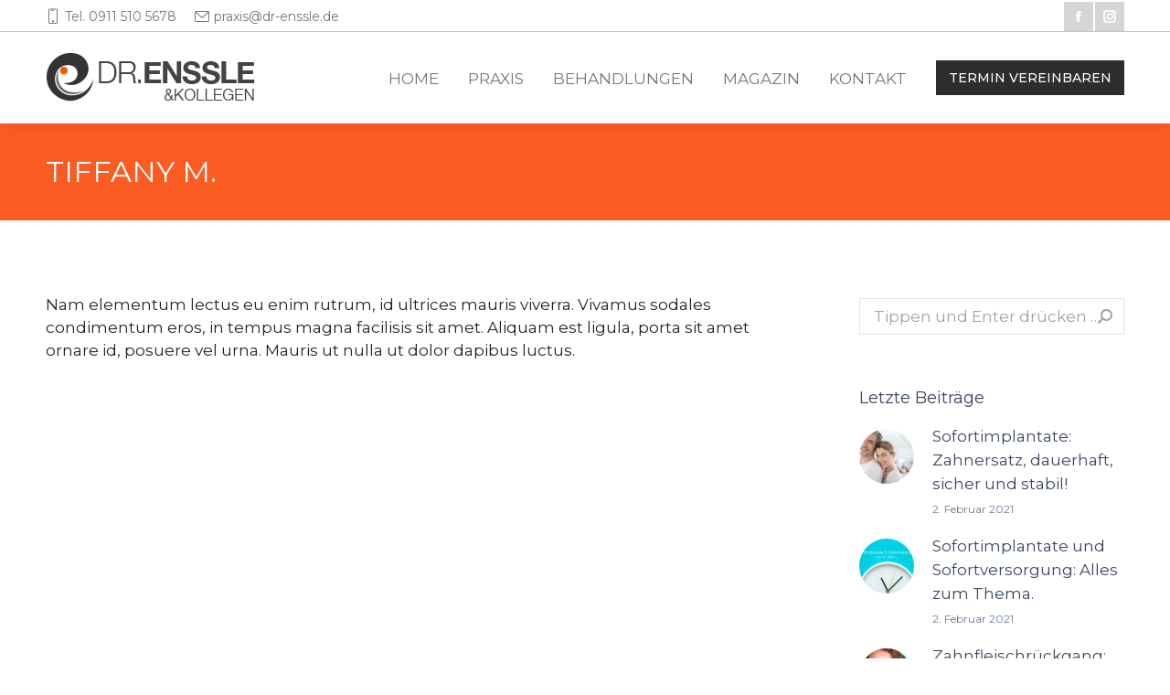

--- FILE ---
content_type: text/html; charset=UTF-8
request_url: https://dr-enssle.de/zahnarzt-nuernberg-magazin/dt_testimonials/tiffany-m/
body_size: 21618
content:
<!DOCTYPE html>
<!--[if !(IE 6) | !(IE 7) | !(IE 8)  ]><!-->
<html lang="de" class="no-js">
<!--<![endif]-->
<head>
	<meta charset="UTF-8" />
		<meta name="viewport" content="width=device-width, initial-scale=1, maximum-scale=1, user-scalable=0">
		<meta name="theme-color" content="#fb5c22"/>	<link rel="profile" href="http://gmpg.org/xfn/11" />
	        <script type="text/javascript">
            if (/Android|webOS|iPhone|iPad|iPod|BlackBerry|IEMobile|Opera Mini/i.test(navigator.userAgent)) {
                var originalAddEventListener = EventTarget.prototype.addEventListener,
                    oldWidth = window.innerWidth;

                EventTarget.prototype.addEventListener = function (eventName, eventHandler, useCapture) {
                    if (eventName === "resize") {
                        originalAddEventListener.call(this, eventName, function (event) {
                            if (oldWidth === window.innerWidth) {
                                return;
                            }
                            else if (oldWidth !== window.innerWidth) {
                                oldWidth = window.innerWidth;
                            }
                            if (eventHandler.handleEvent) {
                                eventHandler.handleEvent.call(this, event);
                            }
                            else {
                                eventHandler.call(this, event);
                            };
                        }, useCapture);
                    }
                    else {
                        originalAddEventListener.call(this, eventName, eventHandler, useCapture);
                    };
                };
            };
        </script>
		<meta name='robots' content='index, follow, max-image-preview:large, max-snippet:-1, max-video-preview:-1' />

	<!-- This site is optimized with the Yoast SEO plugin v21.8.1 - https://yoast.com/wordpress/plugins/seo/ -->
	<title>Tiffany M. - Zahnarzt Nürnberg Dr. Enssle</title>
	<link rel="canonical" href="https://dr-enssle.de/zahnarzt-nuernberg-magazin/dt_testimonials/tiffany-m/" />
	<meta property="og:locale" content="de_DE" />
	<meta property="og:type" content="article" />
	<meta property="og:title" content="Tiffany M. - Zahnarzt Nürnberg Dr. Enssle" />
	<meta property="og:description" content="Nam elementum lectus eu enim rutrum, id ultrices mauris viverra. Vivamus sodales condimentum eros, in tempus magna facilisis sit amet. Aliquam est ligula, porta sit amet ornare id, posuere vel urna. Mauris ut nulla ut dolor dapibus luctus." />
	<meta property="og:url" content="https://dr-enssle.de/zahnarzt-nuernberg-magazin/dt_testimonials/tiffany-m/" />
	<meta property="og:site_name" content="Zahnarzt Nürnberg Dr. Enssle" />
	<meta property="og:image" content="https://dr-enssle.de/wp-content/uploads/2019/01/weed016.jpg" />
	<meta property="og:image:width" content="1500" />
	<meta property="og:image:height" content="1500" />
	<meta property="og:image:type" content="image/jpeg" />
	<meta name="twitter:card" content="summary_large_image" />
	<script type="application/ld+json" class="yoast-schema-graph">{"@context":"https://schema.org","@graph":[{"@type":"WebPage","@id":"https://dr-enssle.de/zahnarzt-nuernberg-magazin/dt_testimonials/tiffany-m/","url":"https://dr-enssle.de/zahnarzt-nuernberg-magazin/dt_testimonials/tiffany-m/","name":"Tiffany M. - Zahnarzt Nürnberg Dr. Enssle","isPartOf":{"@id":"https://dr-enssle.de/#website"},"primaryImageOfPage":{"@id":"https://dr-enssle.de/zahnarzt-nuernberg-magazin/dt_testimonials/tiffany-m/#primaryimage"},"image":{"@id":"https://dr-enssle.de/zahnarzt-nuernberg-magazin/dt_testimonials/tiffany-m/#primaryimage"},"thumbnailUrl":"https://dr-enssle.de/wp-content/uploads/2019/01/weed016.jpg","datePublished":"2019-01-02T09:24:22+00:00","dateModified":"2019-01-02T09:24:22+00:00","breadcrumb":{"@id":"https://dr-enssle.de/zahnarzt-nuernberg-magazin/dt_testimonials/tiffany-m/#breadcrumb"},"inLanguage":"de","potentialAction":[{"@type":"ReadAction","target":["https://dr-enssle.de/zahnarzt-nuernberg-magazin/dt_testimonials/tiffany-m/"]}]},{"@type":"ImageObject","inLanguage":"de","@id":"https://dr-enssle.de/zahnarzt-nuernberg-magazin/dt_testimonials/tiffany-m/#primaryimage","url":"https://dr-enssle.de/wp-content/uploads/2019/01/weed016.jpg","contentUrl":"https://dr-enssle.de/wp-content/uploads/2019/01/weed016.jpg","width":1500,"height":1500},{"@type":"BreadcrumbList","@id":"https://dr-enssle.de/zahnarzt-nuernberg-magazin/dt_testimonials/tiffany-m/#breadcrumb","itemListElement":[{"@type":"ListItem","position":1,"name":"Startseite","item":"https://dr-enssle.de/"},{"@type":"ListItem","position":2,"name":"Testimonials","item":"https://dr-enssle.de/zahnarzt-nuernberg-magazin/dt_testimonials/"},{"@type":"ListItem","position":3,"name":"Tiffany M."}]},{"@type":"WebSite","@id":"https://dr-enssle.de/#website","url":"https://dr-enssle.de/","name":"Zahnarzt Nürnberg Dr. Enssle","description":"Implantate und Ästhetische Zahnheilkunde","potentialAction":[{"@type":"SearchAction","target":{"@type":"EntryPoint","urlTemplate":"https://dr-enssle.de/?s={search_term_string}"},"query-input":"required name=search_term_string"}],"inLanguage":"de"}]}</script>
	<!-- / Yoast SEO plugin. -->


<link rel='dns-prefetch' href='//fonts.googleapis.com' />
<link rel="alternate" type="application/rss+xml" title="Zahnarzt Nürnberg Dr. Enssle &raquo; Feed" href="https://dr-enssle.de/feed/" />
<link rel="alternate" type="application/rss+xml" title="Zahnarzt Nürnberg Dr. Enssle &raquo; Kommentar-Feed" href="https://dr-enssle.de/comments/feed/" />

<link rel='stylesheet' id='dashicons-css' href='https://dr-enssle.de/wp-includes/css/dashicons.min.css?ver=6.2.8' type='text/css' media='all' />
<link rel='stylesheet' id='elusive-css' href='https://dr-enssle.de/wp-content/plugins/menu-icons/vendor/codeinwp/icon-picker/css/types/elusive.min.css?ver=2.0' type='text/css' media='all' />
<link rel='stylesheet' id='menu-icon-font-awesome-css' href='https://dr-enssle.de/wp-content/plugins/menu-icons/css/fontawesome/css/all.min.css?ver=5.15.4' type='text/css' media='all' />
<link rel='stylesheet' id='foundation-icons-css' href='https://dr-enssle.de/wp-content/plugins/menu-icons/vendor/codeinwp/icon-picker/css/types/foundation-icons.min.css?ver=3.0' type='text/css' media='all' />
<link rel='stylesheet' id='genericons-css' href='https://dr-enssle.de/wp-content/plugins/menu-icons/vendor/codeinwp/icon-picker/css/types/genericons.min.css?ver=3.4' type='text/css' media='all' />
<link rel='stylesheet' id='menu-icons-extra-css' href='https://dr-enssle.de/wp-content/plugins/menu-icons/css/extra.min.css?ver=0.13.5' type='text/css' media='all' />
<link rel='stylesheet' id='wp-block-library-css' href='https://dr-enssle.de/wp-includes/css/dist/block-library/style.min.css?ver=6.2.8' type='text/css' media='all' />
<style id='wp-block-library-theme-inline-css' type='text/css'>
.wp-block-audio figcaption{color:#555;font-size:13px;text-align:center}.is-dark-theme .wp-block-audio figcaption{color:hsla(0,0%,100%,.65)}.wp-block-audio{margin:0 0 1em}.wp-block-code{border:1px solid #ccc;border-radius:4px;font-family:Menlo,Consolas,monaco,monospace;padding:.8em 1em}.wp-block-embed figcaption{color:#555;font-size:13px;text-align:center}.is-dark-theme .wp-block-embed figcaption{color:hsla(0,0%,100%,.65)}.wp-block-embed{margin:0 0 1em}.blocks-gallery-caption{color:#555;font-size:13px;text-align:center}.is-dark-theme .blocks-gallery-caption{color:hsla(0,0%,100%,.65)}.wp-block-image figcaption{color:#555;font-size:13px;text-align:center}.is-dark-theme .wp-block-image figcaption{color:hsla(0,0%,100%,.65)}.wp-block-image{margin:0 0 1em}.wp-block-pullquote{border-bottom:4px solid;border-top:4px solid;color:currentColor;margin-bottom:1.75em}.wp-block-pullquote cite,.wp-block-pullquote footer,.wp-block-pullquote__citation{color:currentColor;font-size:.8125em;font-style:normal;text-transform:uppercase}.wp-block-quote{border-left:.25em solid;margin:0 0 1.75em;padding-left:1em}.wp-block-quote cite,.wp-block-quote footer{color:currentColor;font-size:.8125em;font-style:normal;position:relative}.wp-block-quote.has-text-align-right{border-left:none;border-right:.25em solid;padding-left:0;padding-right:1em}.wp-block-quote.has-text-align-center{border:none;padding-left:0}.wp-block-quote.is-large,.wp-block-quote.is-style-large,.wp-block-quote.is-style-plain{border:none}.wp-block-search .wp-block-search__label{font-weight:700}.wp-block-search__button{border:1px solid #ccc;padding:.375em .625em}:where(.wp-block-group.has-background){padding:1.25em 2.375em}.wp-block-separator.has-css-opacity{opacity:.4}.wp-block-separator{border:none;border-bottom:2px solid;margin-left:auto;margin-right:auto}.wp-block-separator.has-alpha-channel-opacity{opacity:1}.wp-block-separator:not(.is-style-wide):not(.is-style-dots){width:100px}.wp-block-separator.has-background:not(.is-style-dots){border-bottom:none;height:1px}.wp-block-separator.has-background:not(.is-style-wide):not(.is-style-dots){height:2px}.wp-block-table{margin:0 0 1em}.wp-block-table td,.wp-block-table th{word-break:normal}.wp-block-table figcaption{color:#555;font-size:13px;text-align:center}.is-dark-theme .wp-block-table figcaption{color:hsla(0,0%,100%,.65)}.wp-block-video figcaption{color:#555;font-size:13px;text-align:center}.is-dark-theme .wp-block-video figcaption{color:hsla(0,0%,100%,.65)}.wp-block-video{margin:0 0 1em}.wp-block-template-part.has-background{margin-bottom:0;margin-top:0;padding:1.25em 2.375em}
</style>
<link rel='stylesheet' id='classic-theme-styles-css' href='https://dr-enssle.de/wp-includes/css/classic-themes.min.css?ver=6.2.8' type='text/css' media='all' />
<style id='global-styles-inline-css' type='text/css'>
body{--wp--preset--color--black: #000000;--wp--preset--color--cyan-bluish-gray: #abb8c3;--wp--preset--color--white: #FFF;--wp--preset--color--pale-pink: #f78da7;--wp--preset--color--vivid-red: #cf2e2e;--wp--preset--color--luminous-vivid-orange: #ff6900;--wp--preset--color--luminous-vivid-amber: #fcb900;--wp--preset--color--light-green-cyan: #7bdcb5;--wp--preset--color--vivid-green-cyan: #00d084;--wp--preset--color--pale-cyan-blue: #8ed1fc;--wp--preset--color--vivid-cyan-blue: #0693e3;--wp--preset--color--vivid-purple: #9b51e0;--wp--preset--color--accent: #fb5c22;--wp--preset--color--dark-gray: #111;--wp--preset--color--light-gray: #767676;--wp--preset--gradient--vivid-cyan-blue-to-vivid-purple: linear-gradient(135deg,rgba(6,147,227,1) 0%,rgb(155,81,224) 100%);--wp--preset--gradient--light-green-cyan-to-vivid-green-cyan: linear-gradient(135deg,rgb(122,220,180) 0%,rgb(0,208,130) 100%);--wp--preset--gradient--luminous-vivid-amber-to-luminous-vivid-orange: linear-gradient(135deg,rgba(252,185,0,1) 0%,rgba(255,105,0,1) 100%);--wp--preset--gradient--luminous-vivid-orange-to-vivid-red: linear-gradient(135deg,rgba(255,105,0,1) 0%,rgb(207,46,46) 100%);--wp--preset--gradient--very-light-gray-to-cyan-bluish-gray: linear-gradient(135deg,rgb(238,238,238) 0%,rgb(169,184,195) 100%);--wp--preset--gradient--cool-to-warm-spectrum: linear-gradient(135deg,rgb(74,234,220) 0%,rgb(151,120,209) 20%,rgb(207,42,186) 40%,rgb(238,44,130) 60%,rgb(251,105,98) 80%,rgb(254,248,76) 100%);--wp--preset--gradient--blush-light-purple: linear-gradient(135deg,rgb(255,206,236) 0%,rgb(152,150,240) 100%);--wp--preset--gradient--blush-bordeaux: linear-gradient(135deg,rgb(254,205,165) 0%,rgb(254,45,45) 50%,rgb(107,0,62) 100%);--wp--preset--gradient--luminous-dusk: linear-gradient(135deg,rgb(255,203,112) 0%,rgb(199,81,192) 50%,rgb(65,88,208) 100%);--wp--preset--gradient--pale-ocean: linear-gradient(135deg,rgb(255,245,203) 0%,rgb(182,227,212) 50%,rgb(51,167,181) 100%);--wp--preset--gradient--electric-grass: linear-gradient(135deg,rgb(202,248,128) 0%,rgb(113,206,126) 100%);--wp--preset--gradient--midnight: linear-gradient(135deg,rgb(2,3,129) 0%,rgb(40,116,252) 100%);--wp--preset--duotone--dark-grayscale: url('#wp-duotone-dark-grayscale');--wp--preset--duotone--grayscale: url('#wp-duotone-grayscale');--wp--preset--duotone--purple-yellow: url('#wp-duotone-purple-yellow');--wp--preset--duotone--blue-red: url('#wp-duotone-blue-red');--wp--preset--duotone--midnight: url('#wp-duotone-midnight');--wp--preset--duotone--magenta-yellow: url('#wp-duotone-magenta-yellow');--wp--preset--duotone--purple-green: url('#wp-duotone-purple-green');--wp--preset--duotone--blue-orange: url('#wp-duotone-blue-orange');--wp--preset--font-size--small: 13px;--wp--preset--font-size--medium: 20px;--wp--preset--font-size--large: 36px;--wp--preset--font-size--x-large: 42px;--wp--preset--spacing--20: 0.44rem;--wp--preset--spacing--30: 0.67rem;--wp--preset--spacing--40: 1rem;--wp--preset--spacing--50: 1.5rem;--wp--preset--spacing--60: 2.25rem;--wp--preset--spacing--70: 3.38rem;--wp--preset--spacing--80: 5.06rem;--wp--preset--shadow--natural: 6px 6px 9px rgba(0, 0, 0, 0.2);--wp--preset--shadow--deep: 12px 12px 50px rgba(0, 0, 0, 0.4);--wp--preset--shadow--sharp: 6px 6px 0px rgba(0, 0, 0, 0.2);--wp--preset--shadow--outlined: 6px 6px 0px -3px rgba(255, 255, 255, 1), 6px 6px rgba(0, 0, 0, 1);--wp--preset--shadow--crisp: 6px 6px 0px rgba(0, 0, 0, 1);}:where(.is-layout-flex){gap: 0.5em;}body .is-layout-flow > .alignleft{float: left;margin-inline-start: 0;margin-inline-end: 2em;}body .is-layout-flow > .alignright{float: right;margin-inline-start: 2em;margin-inline-end: 0;}body .is-layout-flow > .aligncenter{margin-left: auto !important;margin-right: auto !important;}body .is-layout-constrained > .alignleft{float: left;margin-inline-start: 0;margin-inline-end: 2em;}body .is-layout-constrained > .alignright{float: right;margin-inline-start: 2em;margin-inline-end: 0;}body .is-layout-constrained > .aligncenter{margin-left: auto !important;margin-right: auto !important;}body .is-layout-constrained > :where(:not(.alignleft):not(.alignright):not(.alignfull)){max-width: var(--wp--style--global--content-size);margin-left: auto !important;margin-right: auto !important;}body .is-layout-constrained > .alignwide{max-width: var(--wp--style--global--wide-size);}body .is-layout-flex{display: flex;}body .is-layout-flex{flex-wrap: wrap;align-items: center;}body .is-layout-flex > *{margin: 0;}:where(.wp-block-columns.is-layout-flex){gap: 2em;}.has-black-color{color: var(--wp--preset--color--black) !important;}.has-cyan-bluish-gray-color{color: var(--wp--preset--color--cyan-bluish-gray) !important;}.has-white-color{color: var(--wp--preset--color--white) !important;}.has-pale-pink-color{color: var(--wp--preset--color--pale-pink) !important;}.has-vivid-red-color{color: var(--wp--preset--color--vivid-red) !important;}.has-luminous-vivid-orange-color{color: var(--wp--preset--color--luminous-vivid-orange) !important;}.has-luminous-vivid-amber-color{color: var(--wp--preset--color--luminous-vivid-amber) !important;}.has-light-green-cyan-color{color: var(--wp--preset--color--light-green-cyan) !important;}.has-vivid-green-cyan-color{color: var(--wp--preset--color--vivid-green-cyan) !important;}.has-pale-cyan-blue-color{color: var(--wp--preset--color--pale-cyan-blue) !important;}.has-vivid-cyan-blue-color{color: var(--wp--preset--color--vivid-cyan-blue) !important;}.has-vivid-purple-color{color: var(--wp--preset--color--vivid-purple) !important;}.has-black-background-color{background-color: var(--wp--preset--color--black) !important;}.has-cyan-bluish-gray-background-color{background-color: var(--wp--preset--color--cyan-bluish-gray) !important;}.has-white-background-color{background-color: var(--wp--preset--color--white) !important;}.has-pale-pink-background-color{background-color: var(--wp--preset--color--pale-pink) !important;}.has-vivid-red-background-color{background-color: var(--wp--preset--color--vivid-red) !important;}.has-luminous-vivid-orange-background-color{background-color: var(--wp--preset--color--luminous-vivid-orange) !important;}.has-luminous-vivid-amber-background-color{background-color: var(--wp--preset--color--luminous-vivid-amber) !important;}.has-light-green-cyan-background-color{background-color: var(--wp--preset--color--light-green-cyan) !important;}.has-vivid-green-cyan-background-color{background-color: var(--wp--preset--color--vivid-green-cyan) !important;}.has-pale-cyan-blue-background-color{background-color: var(--wp--preset--color--pale-cyan-blue) !important;}.has-vivid-cyan-blue-background-color{background-color: var(--wp--preset--color--vivid-cyan-blue) !important;}.has-vivid-purple-background-color{background-color: var(--wp--preset--color--vivid-purple) !important;}.has-black-border-color{border-color: var(--wp--preset--color--black) !important;}.has-cyan-bluish-gray-border-color{border-color: var(--wp--preset--color--cyan-bluish-gray) !important;}.has-white-border-color{border-color: var(--wp--preset--color--white) !important;}.has-pale-pink-border-color{border-color: var(--wp--preset--color--pale-pink) !important;}.has-vivid-red-border-color{border-color: var(--wp--preset--color--vivid-red) !important;}.has-luminous-vivid-orange-border-color{border-color: var(--wp--preset--color--luminous-vivid-orange) !important;}.has-luminous-vivid-amber-border-color{border-color: var(--wp--preset--color--luminous-vivid-amber) !important;}.has-light-green-cyan-border-color{border-color: var(--wp--preset--color--light-green-cyan) !important;}.has-vivid-green-cyan-border-color{border-color: var(--wp--preset--color--vivid-green-cyan) !important;}.has-pale-cyan-blue-border-color{border-color: var(--wp--preset--color--pale-cyan-blue) !important;}.has-vivid-cyan-blue-border-color{border-color: var(--wp--preset--color--vivid-cyan-blue) !important;}.has-vivid-purple-border-color{border-color: var(--wp--preset--color--vivid-purple) !important;}.has-vivid-cyan-blue-to-vivid-purple-gradient-background{background: var(--wp--preset--gradient--vivid-cyan-blue-to-vivid-purple) !important;}.has-light-green-cyan-to-vivid-green-cyan-gradient-background{background: var(--wp--preset--gradient--light-green-cyan-to-vivid-green-cyan) !important;}.has-luminous-vivid-amber-to-luminous-vivid-orange-gradient-background{background: var(--wp--preset--gradient--luminous-vivid-amber-to-luminous-vivid-orange) !important;}.has-luminous-vivid-orange-to-vivid-red-gradient-background{background: var(--wp--preset--gradient--luminous-vivid-orange-to-vivid-red) !important;}.has-very-light-gray-to-cyan-bluish-gray-gradient-background{background: var(--wp--preset--gradient--very-light-gray-to-cyan-bluish-gray) !important;}.has-cool-to-warm-spectrum-gradient-background{background: var(--wp--preset--gradient--cool-to-warm-spectrum) !important;}.has-blush-light-purple-gradient-background{background: var(--wp--preset--gradient--blush-light-purple) !important;}.has-blush-bordeaux-gradient-background{background: var(--wp--preset--gradient--blush-bordeaux) !important;}.has-luminous-dusk-gradient-background{background: var(--wp--preset--gradient--luminous-dusk) !important;}.has-pale-ocean-gradient-background{background: var(--wp--preset--gradient--pale-ocean) !important;}.has-electric-grass-gradient-background{background: var(--wp--preset--gradient--electric-grass) !important;}.has-midnight-gradient-background{background: var(--wp--preset--gradient--midnight) !important;}.has-small-font-size{font-size: var(--wp--preset--font-size--small) !important;}.has-medium-font-size{font-size: var(--wp--preset--font-size--medium) !important;}.has-large-font-size{font-size: var(--wp--preset--font-size--large) !important;}.has-x-large-font-size{font-size: var(--wp--preset--font-size--x-large) !important;}
.wp-block-navigation a:where(:not(.wp-element-button)){color: inherit;}
:where(.wp-block-columns.is-layout-flex){gap: 2em;}
.wp-block-pullquote{font-size: 1.5em;line-height: 1.6;}
</style>
<link rel='stylesheet' id='contact-form-7-css' href='https://dr-enssle.de/wp-content/plugins/contact-form-7/includes/css/styles.css?ver=5.8.7' type='text/css' media='all' />
<link rel='stylesheet' id='rs-plugin-settings-css' href='https://dr-enssle.de/wp-content/plugins/revslider/public/assets/css/rs6.css?ver=6.3.4' type='text/css' media='all' />
<style id='rs-plugin-settings-inline-css' type='text/css'>
#rs-demo-id {}
</style>
<link rel='stylesheet' id='borlabs-cookie-css' href='https://dr-enssle.de/wp-content/cache/borlabs-cookie/borlabs-cookie_1_de.css?ver=2.2.6-11' type='text/css' media='all' />
<link rel='stylesheet' id='dt-web-fonts-css' href='https://fonts.googleapis.com/css?family=Montserrat:300,400,500,600,700|Roboto:400,600,700|Open+Sans:400,600,700' type='text/css' media='all' />
<link rel='stylesheet' id='dt-main-css' href='https://dr-enssle.de/wp-content/themes/dt-the7/css/main.min.css?ver=8.8.1' type='text/css' media='all' />
<style id='dt-main-inline-css' type='text/css'>
body #load {
  display: block;
  height: 100%;
  overflow: hidden;
  position: fixed;
  width: 100%;
  z-index: 9901;
  opacity: 1;
  visibility: visible;
  transition: all .35s ease-out;
}
.load-wrap {
  width: 100%;
  height: 100%;
  background-position: center center;
  background-repeat: no-repeat;
  text-align: center;
}
.load-wrap > svg {
  position: absolute;
  top: 50%;
  left: 50%;
  transform: translate(-50%,-50%);
}
#load {
  background-color: #ffffff;
}
.uil-default rect:not(.bk) {
  fill: #fb5c22;
}
.uil-ring > path {
  fill: #fb5c22;
}
.ring-loader .circle {
  fill: #fb5c22;
}
.ring-loader .moving-circle {
  fill: #fb5c22;
}
.uil-hourglass .glass {
  stroke: #fb5c22;
}
.uil-hourglass .sand {
  fill: #fb5c22;
}
.spinner-loader .load-wrap {
  background-image: url("data:image/svg+xml,%3Csvg width='75px' height='75px' xmlns='http://www.w3.org/2000/svg' viewBox='0 0 100 100' preserveAspectRatio='xMidYMid' class='uil-default'%3E%3Crect x='0' y='0' width='100' height='100' fill='none' class='bk'%3E%3C/rect%3E%3Crect  x='46.5' y='40' width='7' height='20' rx='5' ry='5' fill='%23fb5c22' transform='rotate(0 50 50) translate(0 -30)'%3E  %3Canimate attributeName='opacity' from='1' to='0' dur='1s' begin='0s' repeatCount='indefinite'/%3E%3C/rect%3E%3Crect  x='46.5' y='40' width='7' height='20' rx='5' ry='5' fill='%23fb5c22' transform='rotate(30 50 50) translate(0 -30)'%3E  %3Canimate attributeName='opacity' from='1' to='0' dur='1s' begin='0.08333333333333333s' repeatCount='indefinite'/%3E%3C/rect%3E%3Crect  x='46.5' y='40' width='7' height='20' rx='5' ry='5' fill='%23fb5c22' transform='rotate(60 50 50) translate(0 -30)'%3E  %3Canimate attributeName='opacity' from='1' to='0' dur='1s' begin='0.16666666666666666s' repeatCount='indefinite'/%3E%3C/rect%3E%3Crect  x='46.5' y='40' width='7' height='20' rx='5' ry='5' fill='%23fb5c22' transform='rotate(90 50 50) translate(0 -30)'%3E  %3Canimate attributeName='opacity' from='1' to='0' dur='1s' begin='0.25s' repeatCount='indefinite'/%3E%3C/rect%3E%3Crect  x='46.5' y='40' width='7' height='20' rx='5' ry='5' fill='%23fb5c22' transform='rotate(120 50 50) translate(0 -30)'%3E  %3Canimate attributeName='opacity' from='1' to='0' dur='1s' begin='0.3333333333333333s' repeatCount='indefinite'/%3E%3C/rect%3E%3Crect  x='46.5' y='40' width='7' height='20' rx='5' ry='5' fill='%23fb5c22' transform='rotate(150 50 50) translate(0 -30)'%3E  %3Canimate attributeName='opacity' from='1' to='0' dur='1s' begin='0.4166666666666667s' repeatCount='indefinite'/%3E%3C/rect%3E%3Crect  x='46.5' y='40' width='7' height='20' rx='5' ry='5' fill='%23fb5c22' transform='rotate(180 50 50) translate(0 -30)'%3E  %3Canimate attributeName='opacity' from='1' to='0' dur='1s' begin='0.5s' repeatCount='indefinite'/%3E%3C/rect%3E%3Crect  x='46.5' y='40' width='7' height='20' rx='5' ry='5' fill='%23fb5c22' transform='rotate(210 50 50) translate(0 -30)'%3E  %3Canimate attributeName='opacity' from='1' to='0' dur='1s' begin='0.5833333333333334s' repeatCount='indefinite'/%3E%3C/rect%3E%3Crect  x='46.5' y='40' width='7' height='20' rx='5' ry='5' fill='%23fb5c22' transform='rotate(240 50 50) translate(0 -30)'%3E  %3Canimate attributeName='opacity' from='1' to='0' dur='1s' begin='0.6666666666666666s' repeatCount='indefinite'/%3E%3C/rect%3E%3Crect  x='46.5' y='40' width='7' height='20' rx='5' ry='5' fill='%23fb5c22' transform='rotate(270 50 50) translate(0 -30)'%3E  %3Canimate attributeName='opacity' from='1' to='0' dur='1s' begin='0.75s' repeatCount='indefinite'/%3E%3C/rect%3E%3Crect  x='46.5' y='40' width='7' height='20' rx='5' ry='5' fill='%23fb5c22' transform='rotate(300 50 50) translate(0 -30)'%3E  %3Canimate attributeName='opacity' from='1' to='0' dur='1s' begin='0.8333333333333334s' repeatCount='indefinite'/%3E%3C/rect%3E%3Crect  x='46.5' y='40' width='7' height='20' rx='5' ry='5' fill='%23fb5c22' transform='rotate(330 50 50) translate(0 -30)'%3E  %3Canimate attributeName='opacity' from='1' to='0' dur='1s' begin='0.9166666666666666s' repeatCount='indefinite'/%3E%3C/rect%3E%3C/svg%3E");
}
.ring-loader .load-wrap {
  background-image: url("data:image/svg+xml,%3Csvg xmlns='http://www.w3.org/2000/svg' viewBox='0 0 32 32' width='72' height='72' fill='%23fb5c22'%3E   %3Cpath opacity='.25' d='M16 0 A16 16 0 0 0 16 32 A16 16 0 0 0 16 0 M16 4 A12 12 0 0 1 16 28 A12 12 0 0 1 16 4'/%3E   %3Cpath d='M16 0 A16 16 0 0 1 32 16 L28 16 A12 12 0 0 0 16 4z'%3E     %3CanimateTransform attributeName='transform' type='rotate' from='0 16 16' to='360 16 16' dur='0.8s' repeatCount='indefinite' /%3E   %3C/path%3E %3C/svg%3E");
}
.hourglass-loader .load-wrap {
  background-image: url("data:image/svg+xml,%3Csvg xmlns='http://www.w3.org/2000/svg' viewBox='0 0 32 32' width='72' height='72' fill='%23fb5c22'%3E   %3Cpath transform='translate(2)' d='M0 12 V20 H4 V12z'%3E      %3Canimate attributeName='d' values='M0 12 V20 H4 V12z; M0 4 V28 H4 V4z; M0 12 V20 H4 V12z; M0 12 V20 H4 V12z' dur='1.2s' repeatCount='indefinite' begin='0' keytimes='0;.2;.5;1' keySplines='0.2 0.2 0.4 0.8;0.2 0.6 0.4 0.8;0.2 0.8 0.4 0.8' calcMode='spline'  /%3E   %3C/path%3E   %3Cpath transform='translate(8)' d='M0 12 V20 H4 V12z'%3E     %3Canimate attributeName='d' values='M0 12 V20 H4 V12z; M0 4 V28 H4 V4z; M0 12 V20 H4 V12z; M0 12 V20 H4 V12z' dur='1.2s' repeatCount='indefinite' begin='0.2' keytimes='0;.2;.5;1' keySplines='0.2 0.2 0.4 0.8;0.2 0.6 0.4 0.8;0.2 0.8 0.4 0.8' calcMode='spline'  /%3E   %3C/path%3E   %3Cpath transform='translate(14)' d='M0 12 V20 H4 V12z'%3E     %3Canimate attributeName='d' values='M0 12 V20 H4 V12z; M0 4 V28 H4 V4z; M0 12 V20 H4 V12z; M0 12 V20 H4 V12z' dur='1.2s' repeatCount='indefinite' begin='0.4' keytimes='0;.2;.5;1' keySplines='0.2 0.2 0.4 0.8;0.2 0.6 0.4 0.8;0.2 0.8 0.4 0.8' calcMode='spline' /%3E   %3C/path%3E   %3Cpath transform='translate(20)' d='M0 12 V20 H4 V12z'%3E     %3Canimate attributeName='d' values='M0 12 V20 H4 V12z; M0 4 V28 H4 V4z; M0 12 V20 H4 V12z; M0 12 V20 H4 V12z' dur='1.2s' repeatCount='indefinite' begin='0.6' keytimes='0;.2;.5;1' keySplines='0.2 0.2 0.4 0.8;0.2 0.6 0.4 0.8;0.2 0.8 0.4 0.8' calcMode='spline' /%3E   %3C/path%3E   %3Cpath transform='translate(26)' d='M0 12 V20 H4 V12z'%3E     %3Canimate attributeName='d' values='M0 12 V20 H4 V12z; M0 4 V28 H4 V4z; M0 12 V20 H4 V12z; M0 12 V20 H4 V12z' dur='1.2s' repeatCount='indefinite' begin='0.8' keytimes='0;.2;.5;1' keySplines='0.2 0.2 0.4 0.8;0.2 0.6 0.4 0.8;0.2 0.8 0.4 0.8' calcMode='spline' /%3E   %3C/path%3E %3C/svg%3E");
}

</style>
<link rel='stylesheet' id='the7-font-css' href='https://dr-enssle.de/wp-content/themes/dt-the7/fonts/icomoon-the7-font/icomoon-the7-font.min.css?ver=8.8.1' type='text/css' media='all' />
<link rel='stylesheet' id='the7-awesome-fonts-css' href='https://dr-enssle.de/wp-content/themes/dt-the7/fonts/FontAwesome/css/all.min.css?ver=8.8.1' type='text/css' media='all' />
<link rel='stylesheet' id='the7-core-css' href='https://dr-enssle.de/wp-content/plugins/dt-the7-core/assets/css/post-type.min.css?ver=2.5.5.2' type='text/css' media='all' />
<link rel='stylesheet' id='dt-custom-css' href='https://dr-enssle.de/wp-content/uploads/the7-css/custom.css?ver=4e4bef5f3d40' type='text/css' media='all' />
<link rel='stylesheet' id='dt-media-css' href='https://dr-enssle.de/wp-content/uploads/the7-css/media.css?ver=4e4bef5f3d40' type='text/css' media='all' />
<link rel='stylesheet' id='the7-mega-menu-css' href='https://dr-enssle.de/wp-content/uploads/the7-css/mega-menu.css?ver=4e4bef5f3d40' type='text/css' media='all' />
<link rel='stylesheet' id='the7-elements-albums-portfolio-css' href='https://dr-enssle.de/wp-content/uploads/the7-css/the7-elements-albums-portfolio.css?ver=4e4bef5f3d40' type='text/css' media='all' />
<link rel='stylesheet' id='the7-elements-css' href='https://dr-enssle.de/wp-content/uploads/the7-css/post-type-dynamic.css?ver=4e4bef5f3d40' type='text/css' media='all' />
<link rel='stylesheet' id='style-css' href='https://dr-enssle.de/wp-content/themes/dt-the7/style.css?ver=8.8.1' type='text/css' media='all' />
<script type='text/javascript' src='https://dr-enssle.de/wp-includes/js/jquery/jquery.min.js?ver=3.6.4' id='jquery-core-js'></script>
<script type='text/javascript' src='https://dr-enssle.de/wp-includes/js/jquery/jquery-migrate.min.js?ver=3.4.0' id='jquery-migrate-js'></script>
<script type='text/javascript' src='https://dr-enssle.de/wp-content/plugins/revslider/public/assets/js/rbtools.min.js?ver=6.3.4' id='tp-tools-js'></script>
<script type='text/javascript' src='https://dr-enssle.de/wp-content/plugins/revslider/public/assets/js/rs6.min.js?ver=6.3.4' id='revmin-js'></script>
<script type='text/javascript' id='dt-above-fold-js-extra'>
/* <![CDATA[ */
var dtLocal = {"themeUrl":"https:\/\/dr-enssle.de\/wp-content\/themes\/dt-the7","passText":"Um diesen gesch\u00fctzten Eintrag anzusehen, geben Sie bitte das Passwort ein:","moreButtonText":{"loading":"Lade...","loadMore":"Mehr laden"},"postID":"486","ajaxurl":"https:\/\/dr-enssle.de\/wp-admin\/admin-ajax.php","REST":{"baseUrl":"https:\/\/dr-enssle.de\/wp-json\/the7\/v1","endpoints":{"sendMail":"\/send-mail"}},"contactMessages":{"required":"One or more fields have an error. Please check and try again.","terms":"Please accept the privacy policy.","fillTheCaptchaError":"Please, fill the captcha."},"captchaSiteKey":"","ajaxNonce":"87e707c03b","pageData":"","themeSettings":{"smoothScroll":"off","lazyLoading":false,"accentColor":{"mode":"solid","color":"#fb5c22"},"desktopHeader":{"height":100},"ToggleCaptionEnabled":"disabled","ToggleCaption":"Navigation","floatingHeader":{"showAfter":180,"showMenu":true,"height":70,"logo":{"showLogo":true,"html":"<img class=\" preload-me\" src=\"https:\/\/dr-enssle.de\/wp-content\/uploads\/2022\/06\/enssle-200.png\" srcset=\"https:\/\/dr-enssle.de\/wp-content\/uploads\/2022\/06\/enssle-200.png 200w, https:\/\/dr-enssle.de\/wp-content\/uploads\/2022\/06\/enssle-400.png 400w\" width=\"200\" height=\"49\"   sizes=\"200px\" alt=\"Zahnarzt N\u00fcrnberg Dr. Enssle\" \/>","url":"https:\/\/dr-enssle.de\/"}},"topLine":{"floatingTopLine":{"logo":{"showLogo":false,"html":""}}},"mobileHeader":{"firstSwitchPoint":1100,"secondSwitchPoint":778,"firstSwitchPointHeight":70,"secondSwitchPointHeight":70,"mobileToggleCaptionEnabled":"disabled","mobileToggleCaption":"Menu"},"stickyMobileHeaderFirstSwitch":{"logo":{"html":"<img class=\" preload-me\" src=\"https:\/\/dr-enssle.de\/wp-content\/uploads\/2022\/06\/enssle-230.png\" srcset=\"https:\/\/dr-enssle.de\/wp-content\/uploads\/2022\/06\/enssle-230.png 230w, https:\/\/dr-enssle.de\/wp-content\/uploads\/2022\/06\/enssle-400.png 400w\" width=\"230\" height=\"57\"   sizes=\"230px\" alt=\"Zahnarzt N\u00fcrnberg Dr. Enssle\" \/>"}},"stickyMobileHeaderSecondSwitch":{"logo":{"html":"<img class=\" preload-me\" src=\"https:\/\/dr-enssle.de\/wp-content\/uploads\/2022\/06\/enssle-230.png\" srcset=\"https:\/\/dr-enssle.de\/wp-content\/uploads\/2022\/06\/enssle-230.png 230w, https:\/\/dr-enssle.de\/wp-content\/uploads\/2022\/06\/enssle-400.png 400w\" width=\"230\" height=\"57\"   sizes=\"230px\" alt=\"Zahnarzt N\u00fcrnberg Dr. Enssle\" \/>"}},"content":{"textColor":"#232323","headerColor":"#474747"},"sidebar":{"switchPoint":990},"boxedWidth":"1340px","stripes":{"stripe1":{"textColor":"#72777d","headerColor":"#3c3e45"},"stripe2":{"textColor":"#f4f4f5","headerColor":"#f4f4f5"},"stripe3":{"textColor":"#ffffff","headerColor":"#ffffff"}}},"VCMobileScreenWidth":"778"};
var dtShare = {"shareButtonText":{"facebook":"Facebook","twitter":"Tweet","pinterest":"Pin it","linkedin":"Linkedin","whatsapp":"Share on Whatsapp"},"overlayOpacity":"85"};
/* ]]> */
</script>
<script type='text/javascript' src='https://dr-enssle.de/wp-content/themes/dt-the7/js/above-the-fold.min.js?ver=8.8.1' id='dt-above-fold-js'></script>
<link rel="https://api.w.org/" href="https://dr-enssle.de/wp-json/" /><link rel="alternate" type="application/json" href="https://dr-enssle.de/wp-json/wp/v2/dt_testimonials/486" /><link rel="EditURI" type="application/rsd+xml" title="RSD" href="https://dr-enssle.de/xmlrpc.php?rsd" />
<link rel="wlwmanifest" type="application/wlwmanifest+xml" href="https://dr-enssle.de/wp-includes/wlwmanifest.xml" />
<meta name="generator" content="WordPress 6.2.8" />
<link rel='shortlink' href='https://dr-enssle.de/?p=486' />
<link rel="alternate" type="application/json+oembed" href="https://dr-enssle.de/wp-json/oembed/1.0/embed?url=https%3A%2F%2Fdr-enssle.de%2Fzahnarzt-nuernberg-magazin%2Fdt_testimonials%2Ftiffany-m%2F" />
<link rel="alternate" type="text/xml+oembed" href="https://dr-enssle.de/wp-json/oembed/1.0/embed?url=https%3A%2F%2Fdr-enssle.de%2Fzahnarzt-nuernberg-magazin%2Fdt_testimonials%2Ftiffany-m%2F&#038;format=xml" />
<!-- Google Tag Manager -->
<script>(function(w,d,s,l,i){w[l]=w[l]||[];w[l].push({'gtm.start':
new Date().getTime(),event:'gtm.js'});var f=d.getElementsByTagName(s)[0],
j=d.createElement(s),dl=l!='dataLayer'?'&l='+l:'';j.async=true;j.src=
'https://dr-enssle.de/wp-content/litespeed/localres/aHR0cHM6Ly93d3cuZ29vZ2xldGFnbWFuYWdlci5jb20vZ3RtLmpz?id='+i+dl;f.parentNode.insertBefore(j,f);
})(window,document,'script','dataLayer','GTM-WLNTNBJ');</script>
<!-- End Google Tag Manager -->

<meta name="google-site-verification" content="Yu9vKSHHgNeojxudkeLOjzOffPAs4Oz0lkKUOGbQGC4" /><meta name="generator" content="Powered by WPBakery Page Builder - drag and drop page builder for WordPress."/>
<meta name="generator" content="Powered by Slider Revolution 6.3.4 - responsive, Mobile-Friendly Slider Plugin for WordPress with comfortable drag and drop interface." />
<script type="text/javascript">
document.addEventListener("DOMContentLoaded", function(event) { 
	var load = document.getElementById("load");
	if(!load.classList.contains('loader-removed')){
		var removeLoading = setTimeout(function() {
			load.className += " loader-removed";
		}, 300);
	}
});
</script>
		<link rel="icon" href="https://dr-enssle.de/wp-content/uploads/2021/01/FAV-DR-ENSSLE.png" type="image/png" sizes="16x16"/><link rel="icon" href="https://dr-enssle.de/wp-content/uploads/2021/01/FAV-DR-ENSSLE.png" type="image/png" sizes="32x32"/><script type="text/javascript">function setREVStartSize(e){
			//window.requestAnimationFrame(function() {				 
				window.RSIW = window.RSIW===undefined ? window.innerWidth : window.RSIW;	
				window.RSIH = window.RSIH===undefined ? window.innerHeight : window.RSIH;	
				try {								
					var pw = document.getElementById(e.c).parentNode.offsetWidth,
						newh;
					pw = pw===0 || isNaN(pw) ? window.RSIW : pw;
					e.tabw = e.tabw===undefined ? 0 : parseInt(e.tabw);
					e.thumbw = e.thumbw===undefined ? 0 : parseInt(e.thumbw);
					e.tabh = e.tabh===undefined ? 0 : parseInt(e.tabh);
					e.thumbh = e.thumbh===undefined ? 0 : parseInt(e.thumbh);
					e.tabhide = e.tabhide===undefined ? 0 : parseInt(e.tabhide);
					e.thumbhide = e.thumbhide===undefined ? 0 : parseInt(e.thumbhide);
					e.mh = e.mh===undefined || e.mh=="" || e.mh==="auto" ? 0 : parseInt(e.mh,0);		
					if(e.layout==="fullscreen" || e.l==="fullscreen") 						
						newh = Math.max(e.mh,window.RSIH);					
					else{					
						e.gw = Array.isArray(e.gw) ? e.gw : [e.gw];
						for (var i in e.rl) if (e.gw[i]===undefined || e.gw[i]===0) e.gw[i] = e.gw[i-1];					
						e.gh = e.el===undefined || e.el==="" || (Array.isArray(e.el) && e.el.length==0)? e.gh : e.el;
						e.gh = Array.isArray(e.gh) ? e.gh : [e.gh];
						for (var i in e.rl) if (e.gh[i]===undefined || e.gh[i]===0) e.gh[i] = e.gh[i-1];
											
						var nl = new Array(e.rl.length),
							ix = 0,						
							sl;					
						e.tabw = e.tabhide>=pw ? 0 : e.tabw;
						e.thumbw = e.thumbhide>=pw ? 0 : e.thumbw;
						e.tabh = e.tabhide>=pw ? 0 : e.tabh;
						e.thumbh = e.thumbhide>=pw ? 0 : e.thumbh;					
						for (var i in e.rl) nl[i] = e.rl[i]<window.RSIW ? 0 : e.rl[i];
						sl = nl[0];									
						for (var i in nl) if (sl>nl[i] && nl[i]>0) { sl = nl[i]; ix=i;}															
						var m = pw>(e.gw[ix]+e.tabw+e.thumbw) ? 1 : (pw-(e.tabw+e.thumbw)) / (e.gw[ix]);					
						newh =  (e.gh[ix] * m) + (e.tabh + e.thumbh);
					}				
					if(window.rs_init_css===undefined) window.rs_init_css = document.head.appendChild(document.createElement("style"));					
					document.getElementById(e.c).height = newh+"px";
					window.rs_init_css.innerHTML += "#"+e.c+"_wrapper { height: "+newh+"px }";				
				} catch(e){
					console.log("Failure at Presize of Slider:" + e)
				}					   
			//});
		  };</script>
<noscript><style> .wpb_animate_when_almost_visible { opacity: 1; }</style></noscript><style id='the7-custom-inline-css' type='text/css'>
/*Phone number color in contacts on mobile devices*/
.dt-phone *,
.dt-phone:hover *{
color: inherit;
}



.button-ora {
color: white !important;
	
  border-color: white;
  color: white;
 
  text-align: center;
  text-decoration: none;
  display: inline-block;

	
}


.button-ora:hover {
  background-color: #000000 !important; /* Green */
  color: white;
}



	

.button1 {
  display: inline-block;
  border-radius: 0px;
	margin-top: 20px !important;
  background-color: #1a1a1a;
	border-color: white;
	border-width: 1px;
	border-style: solid;
  
  color: #FFFFFF;
  text-align: center;
  font-size: 17px;
  padding: 17px;
  width: 200px;
  transition: all 0.5s;
  cursor: pointer;
  margin: 5px;
}




.button1 span {
  cursor: pointer;
  display: inline-block;
  position: relative;
  transition: 0.5s;
}

.button1 span:after {
  content: '\00bb';
  position: absolute;
  opacity: 0;
  top: 0;
  right: -20px;
  transition: 0.5s;
}

.button1:hover span {
  padding-right: 25px;
}

.button1:hover span:after {
  opacity: 1;
  right: 0;
}



.entry-author-link, 
.entry-date { display: none; }

.btn-modal {
  
  font-size: 17px !important;
	background-color: #fb5c22 !important;
	border-radius: 0 !important;
	box-shadow: none !important;
	
	
	font-family: montserrat;
	
border-color: #fb5c22 !important;
	
}

i.next-level-button:before {
    font-size: 24px !important;
	color: white !important;
	font-weight: 300 !important
}

@media screen and (max-width: 768px) {
.mini-contacts {
    font: 23px / 21px "Montserrat", Helvetica, Arial, Verdana, sans-serif;
    text-transform: ;
    color: #fb5c22 !important;
	font-size: 19px !important;
}
	}

@media screen and (max-width: 768px) {

.dt-mobile-header .mini-contacts i {
    font-size: 16px;
    color: #fb5c22 !important;
    margin-right: 6.0714285714286px;
}
}

@media screen and (max-width: 768px) {
.header-elements-button-1 {
    font: 500 14px / 18px "Montserrat", Helvetica, Arial, Verdana, sans-serif;
    padding: 10px 14px 10px 14px;
    border-radius: 0px;
	background-color: #ea5e5e !important;
	opacity: 100 !important;
	border: 1px solid #ffffff;
}
	}


@media screen and (max-width: 768px) {
.dt-mobile-header .mobile-mini-widgets-in-menu>* {
    margin: 15px 20px 5px 0;
}
}


</style>
</head>
<body class="dt_testimonials-template-default single single-dt_testimonials postid-486 wp-embed-responsive the7-core-ver-2.5.5.2 no-comments dt-responsive-on right-mobile-menu-close-icon ouside-menu-close-icon mobile-hamburger-close-bg-enable mobile-hamburger-close-bg-hover-enable  fade-medium-mobile-menu-close-icon fade-medium-menu-close-icon srcset-enabled btn-flat custom-btn-color btn-bg-off custom-btn-hover-color phantom-sticky phantom-shadow-decoration phantom-custom-logo-on floating-top-bar sticky-mobile-header top-header first-switch-logo-left first-switch-menu-right second-switch-logo-left second-switch-menu-right right-mobile-menu layzr-loading-on popup-message-style dt-fa-compatibility the7-ver-8.8.1 wpb-js-composer js-comp-ver-6.5.0 vc_responsive">
<!-- The7 8.8.1 -->
<div id="load" class="spinner-loader">
	<div class="load-wrap"></div>
</div>
<div id="page" >
	<a class="skip-link screen-reader-text" href="#content">Zum Inhalt springen</a>

<div class="masthead inline-header right widgets shadow-decoration shadow-mobile-header-decoration large-mobile-menu-icon mobile-menu-icon-hover-bg-on dt-parent-menu-clickable show-device-logo show-mobile-logo"  role="banner">

	<div class="top-bar full-width-line top-bar-line-hide">
	<div class="top-bar-bg" ></div>
	<div class="left-widgets mini-widgets"><a href="tel:00499115105678" class="mini-contacts phone show-on-desktop in-top-bar-left in-menu-second-switch" ><i class=" icomoon-the7-font-the7-phone-03"></i>Tel. 0911 510 5678</a><a href="mailto:praxis@dr-enssle.de" class="mini-contacts address show-on-desktop in-top-bar-left in-menu-second-switch" ><i class=" icomoon-the7-font-the7-mail-03"></i>praxis@dr-enssle.de</a></div><div class="right-widgets mini-widgets"><div class="soc-ico show-on-desktop in-top-bar-right hide-on-second-switch custom-bg disabled-border border-off hover-custom-bg hover-disabled-border  hover-border-off"><a title="Facebook page opens in new window" href="https://www.facebook.com/drenssle" target="_blank" class="facebook"><span class="soc-font-icon"></span><span class="screen-reader-text">Facebook page opens in new window</span></a><a title="Instagram page opens in new window" href="https://www.instagram.com/dr.enssleundkollegen/" target="_blank" class="instagram"><span class="soc-font-icon"></span><span class="screen-reader-text">Instagram page opens in new window</span></a></div></div></div>

	<header class="header-bar">

		<div class="branding">
	<div id="site-title" class="assistive-text">Zahnarzt Nürnberg Dr. Enssle</div>
	<div id="site-description" class="assistive-text">Implantate und Ästhetische Zahnheilkunde</div>
	<a class="" href="https://dr-enssle.de/"><img class=" preload-me" src="https://dr-enssle.de/wp-content/uploads/2022/06/enssle-230.png" srcset="https://dr-enssle.de/wp-content/uploads/2022/06/enssle-230.png 230w, https://dr-enssle.de/wp-content/uploads/2022/06/enssle-460.png 459w" width="230" height="57"   sizes="230px" alt="Zahnarzt Nürnberg Dr. Enssle" /><img class="mobile-logo preload-me" src="https://dr-enssle.de/wp-content/uploads/2022/06/enssle-230.png" srcset="https://dr-enssle.de/wp-content/uploads/2022/06/enssle-230.png 230w, https://dr-enssle.de/wp-content/uploads/2022/06/enssle-400.png 400w" width="230" height="57"   sizes="230px" alt="Zahnarzt Nürnberg Dr. Enssle" /></a></div>

		<ul id="primary-menu" class="main-nav underline-decoration upwards-line" role="navigation"><li class="menu-item menu-item-type-post_type menu-item-object-page menu-item-home menu-item-1854 first"><a href='https://dr-enssle.de/' data-level='1'><span class="menu-item-text"><span class="menu-text">Home</span></span></a></li> <li class="menu-item menu-item-type-post_type menu-item-object-page menu-item-has-children menu-item-1853 has-children"><a href='https://dr-enssle.de/zahnarzt-nuernberg-ueber-uns/' data-level='1'><span class="menu-item-text"><span class="menu-text">Praxis</span></span></a><ul class="sub-nav hover-style-bg level-arrows-on"><li class="menu-item menu-item-type-post_type menu-item-object-page menu-item-2425 first"><a href='https://dr-enssle.de/zahnarzt-dr-enssle-nuernberg/' data-level='2'><span class="menu-item-text"><span class="menu-text">Zahnarzt Dr. Armin Enssle, M.Sc., M.Sc.</span></span></a></li> <li class="menu-item menu-item-type-post_type menu-item-object-page menu-item-3400"><a href='https://dr-enssle.de/zahnaerztin-doctor-medic-stom-georgiana-gligor/' data-level='2'><span class="menu-item-text"><span class="menu-text">Zahnärztin Doctor-medic stom. Georgiana Florea (Gligor)</span></span></a></li> <li class="menu-item menu-item-type-post_type menu-item-object-page menu-item-2931"><a href='https://dr-enssle.de/team/' data-level='2'><span class="menu-item-text"><span class="menu-text">Team</span></span></a></li> <li class="menu-item menu-item-type-post_type menu-item-object-page menu-item-2772"><a href='https://dr-enssle.de/hygiene-nuernberg/' data-level='2'><span class="menu-item-text"><span class="menu-text">Hygienestandards</span></span></a></li> <li class="menu-item menu-item-type-post_type menu-item-object-page menu-item-2661"><a href='https://dr-enssle.de/impressionen-zahnarzt-nuernberg/' data-level='2'><span class="menu-item-text"><span class="menu-text">Praxis Impressionen</span></span></a></li> <li class="menu-item menu-item-type-post_type menu-item-object-page menu-item-3051"><a href='https://dr-enssle.de/netzwerk/' data-level='2'><span class="menu-item-text"><span class="menu-text">Netzwerk</span></span></a></li> </ul></li> <li class="menu-item menu-item-type-custom menu-item-object-custom menu-item-has-children menu-item-2266 has-children"><a href='#' data-level='1'><span class="menu-item-text"><span class="menu-text">Behandlungen</span></span></a><ul class="sub-nav hover-style-bg level-arrows-on"><li class="menu-item menu-item-type-post_type menu-item-object-page menu-item-3045 first"><a href='https://dr-enssle.de/fuellungstherapie-kunststoffuellungen/' data-level='2'><span class="menu-item-text"><span class="menu-text">Füllungstherapie | Kunststoffüllungen</span></span></a></li> <li class="menu-item menu-item-type-post_type menu-item-object-page menu-item-2224"><a href='https://dr-enssle.de/prophylaxe-nuernberg/' data-level='2'><span class="menu-item-text"><span class="menu-text">Prophylaxe</span></span></a></li> <li class="menu-item menu-item-type-post_type menu-item-object-page menu-item-3389"><a href='https://dr-enssle.de/bleaching/' data-level='2'><span class="menu-item-text"><span class="menu-text">Bleaching</span></span></a></li> <li class="menu-item menu-item-type-post_type menu-item-object-page menu-item-has-children menu-item-2265 has-children"><a href='https://dr-enssle.de/implantat-nuernberg/' data-level='2'><span class="menu-item-text"><span class="menu-text">Implantate</span></span></a><ul class="sub-nav hover-style-bg level-arrows-on"><li class="menu-item menu-item-type-post_type menu-item-object-page menu-item-2401 first"><a href='https://dr-enssle.de/implantat-nuernberg/' data-level='3'><span class="menu-item-text"><span class="menu-text">Implantate | Übersicht</span></span></a></li> <li class="menu-item menu-item-type-post_type menu-item-object-page menu-item-3457"><a href='https://dr-enssle.de/implantat-nuernberg/keramikimplantate/' data-level='3'><span class="menu-item-text"><span class="menu-text">Keramikimplantate</span></span></a></li> <li class="menu-item menu-item-type-post_type menu-item-object-page menu-item-3208"><a href='https://dr-enssle.de/implantat-nuernberg/feste-zaehne-an-einem-tag/' data-level='3'><span class="menu-item-text"><span class="menu-text">Feste Zähne an einem Tag</span></span></a></li> <li class="menu-item menu-item-type-post_type menu-item-object-page menu-item-2353"><a href='https://dr-enssle.de/implantat-nuernberg/sofortimplantation/' data-level='3'><span class="menu-item-text"><span class="menu-text">Sofortimplantation</span></span></a></li> <li class="menu-item menu-item-type-post_type menu-item-object-page menu-item-2326"><a href='https://dr-enssle.de/implantat-nuernberg/knochenaufbau/' data-level='3'><span class="menu-item-text"><span class="menu-text">Knochenaufbau</span></span></a></li> <li class="menu-item menu-item-type-post_type menu-item-object-page menu-item-2341"><a href='https://dr-enssle.de/implantat-nuernberg/implantatplanung-3d/' data-level='3'><span class="menu-item-text"><span class="menu-text">Implantatplanung (3D)</span></span></a></li> <li class="menu-item menu-item-type-post_type menu-item-object-page menu-item-2357"><a href='https://dr-enssle.de/implantat-nuernberg/op-techniken/' data-level='3'><span class="menu-item-text"><span class="menu-text">OP-Techniken</span></span></a></li> <li class="menu-item menu-item-type-post_type menu-item-object-page menu-item-2477"><a href='https://dr-enssle.de/zahnarztangst-nuernberg/' data-level='3'><span class="menu-item-text"><span class="menu-text">Zahnarztangst | Schmerzfreiheit</span></span></a></li> </ul></li> <li class="menu-item menu-item-type-post_type menu-item-object-page menu-item-2526"><a href='https://dr-enssle.de/analyse-nuernberg/' data-level='2'><span class="menu-item-text"><span class="menu-text">Ästhetische Analyse</span></span></a></li> <li class="menu-item menu-item-type-post_type menu-item-object-page menu-item-2565"><a href='https://dr-enssle.de/zahnaesthetik-nuernberg/' data-level='2'><span class="menu-item-text"><span class="menu-text">Ästhetik &#038; Funktion</span></span></a></li> <li class="menu-item menu-item-type-post_type menu-item-object-page menu-item-2561"><a href='https://dr-enssle.de/zahnbehandlungen-parodontose-behandlung-nuernberg/' data-level='2'><span class="menu-item-text"><span class="menu-text">Parodontose Behandlung</span></span></a></li> <li class="menu-item menu-item-type-post_type menu-item-object-page menu-item-2595"><a href='https://dr-enssle.de/zahnbehandlungen-parodontal-chirurgie-parodontologie-nuernberg/' data-level='2'><span class="menu-item-text"><span class="menu-text">Parodontal Chirurgie</span></span></a></li> <li class="menu-item menu-item-type-post_type menu-item-object-page menu-item-2667"><a href='https://dr-enssle.de/wurzelbehandlung-nuernberg/' data-level='2'><span class="menu-item-text"><span class="menu-text">Wurzelbehandlung</span></span></a></li> <li class="menu-item menu-item-type-post_type menu-item-object-page menu-item-2668"><a href='https://dr-enssle.de/kieferorthopaedie-nuernberg/' data-level='2'><span class="menu-item-text"><span class="menu-text">Funktions-Kieferorthopädie</span></span></a></li> <li class="menu-item menu-item-type-post_type menu-item-object-page menu-item-2629"><a href='https://dr-enssle.de/zahnarztangst-nuernberg/' data-level='2'><span class="menu-item-text"><span class="menu-text">Zahnarztangst | Schmerzfreiheit</span></span></a></li> <li class="menu-item menu-item-type-post_type menu-item-object-page menu-item-3170"><a href='https://dr-enssle.de/zahnbehandlungen-videos-nuernberg/' data-level='2'><span class="menu-item-text"><span class="menu-text">3D-Behandlungsvideos</span></span></a></li> </ul></li> <li class="menu-item menu-item-type-post_type menu-item-object-page menu-item-has-children menu-item-1849 has-children"><a href='https://dr-enssle.de/magazin/' data-level='1'><span class="menu-item-text"><span class="menu-text">Magazin</span></span></a><ul class="sub-nav hover-style-bg level-arrows-on"><li class="menu-item menu-item-type-post_type menu-item-object-page menu-item-3172 first"><a href='https://dr-enssle.de/magazin/' data-level='2'><span class="menu-item-text"><span class="menu-text">Zahnmedizin Magazin</span></span></a></li> <li class="menu-item menu-item-type-post_type menu-item-object-page menu-item-3171"><a href='https://dr-enssle.de/zahnbehandlungen-videos-nuernberg/' data-level='2'><span class="menu-item-text"><span class="menu-text">3D-Behandlungsvideos</span></span></a></li> </ul></li> <li class="menu-item menu-item-type-post_type menu-item-object-page menu-item-1848"><a href='https://dr-enssle.de/kontakt-zahnarzt-dr-enssle-nuernberg/' data-level='1'><span class="menu-item-text"><span class="menu-text">Kontakt</span></span></a></li> </ul>
		<div class="mini-widgets"><a href="https://dr-enssle.de/kontakt-zahnarzt-dr-enssle-nuernberg/" class="microwidget-btn mini-button header-elements-button-1 show-on-desktop near-logo-first-switch in-menu-second-switch microwidget-btn-bg-on microwidget-btn-hover-bg-on border-on hover-border-off btn-icon-align-right" ><span>TERMIN VEREINBAREN</span></a></div>
	</header>

</div>
<div class="dt-mobile-header ">
	<div class="dt-close-mobile-menu-icon"><div class="close-line-wrap"><span class="close-line"></span><span class="close-line"></span><span class="close-line"></span></div></div>	<ul id="mobile-menu" class="mobile-main-nav" role="navigation">
		<li class="menu-item menu-item-type-post_type menu-item-object-page menu-item-home menu-item-1854 first"><a href='https://dr-enssle.de/' data-level='1'><span class="menu-item-text"><span class="menu-text">Home</span></span></a></li> <li class="menu-item menu-item-type-post_type menu-item-object-page menu-item-has-children menu-item-1853 has-children"><a href='https://dr-enssle.de/zahnarzt-nuernberg-ueber-uns/' data-level='1'><span class="menu-item-text"><span class="menu-text">Praxis</span></span></a><ul class="sub-nav hover-style-bg level-arrows-on"><li class="menu-item menu-item-type-post_type menu-item-object-page menu-item-2425 first"><a href='https://dr-enssle.de/zahnarzt-dr-enssle-nuernberg/' data-level='2'><span class="menu-item-text"><span class="menu-text">Zahnarzt Dr. Armin Enssle, M.Sc., M.Sc.</span></span></a></li> <li class="menu-item menu-item-type-post_type menu-item-object-page menu-item-3400"><a href='https://dr-enssle.de/zahnaerztin-doctor-medic-stom-georgiana-gligor/' data-level='2'><span class="menu-item-text"><span class="menu-text">Zahnärztin Doctor-medic stom. Georgiana Florea (Gligor)</span></span></a></li> <li class="menu-item menu-item-type-post_type menu-item-object-page menu-item-2931"><a href='https://dr-enssle.de/team/' data-level='2'><span class="menu-item-text"><span class="menu-text">Team</span></span></a></li> <li class="menu-item menu-item-type-post_type menu-item-object-page menu-item-2772"><a href='https://dr-enssle.de/hygiene-nuernberg/' data-level='2'><span class="menu-item-text"><span class="menu-text">Hygienestandards</span></span></a></li> <li class="menu-item menu-item-type-post_type menu-item-object-page menu-item-2661"><a href='https://dr-enssle.de/impressionen-zahnarzt-nuernberg/' data-level='2'><span class="menu-item-text"><span class="menu-text">Praxis Impressionen</span></span></a></li> <li class="menu-item menu-item-type-post_type menu-item-object-page menu-item-3051"><a href='https://dr-enssle.de/netzwerk/' data-level='2'><span class="menu-item-text"><span class="menu-text">Netzwerk</span></span></a></li> </ul></li> <li class="menu-item menu-item-type-custom menu-item-object-custom menu-item-has-children menu-item-2266 has-children"><a href='#' data-level='1'><span class="menu-item-text"><span class="menu-text">Behandlungen</span></span></a><ul class="sub-nav hover-style-bg level-arrows-on"><li class="menu-item menu-item-type-post_type menu-item-object-page menu-item-3045 first"><a href='https://dr-enssle.de/fuellungstherapie-kunststoffuellungen/' data-level='2'><span class="menu-item-text"><span class="menu-text">Füllungstherapie | Kunststoffüllungen</span></span></a></li> <li class="menu-item menu-item-type-post_type menu-item-object-page menu-item-2224"><a href='https://dr-enssle.de/prophylaxe-nuernberg/' data-level='2'><span class="menu-item-text"><span class="menu-text">Prophylaxe</span></span></a></li> <li class="menu-item menu-item-type-post_type menu-item-object-page menu-item-3389"><a href='https://dr-enssle.de/bleaching/' data-level='2'><span class="menu-item-text"><span class="menu-text">Bleaching</span></span></a></li> <li class="menu-item menu-item-type-post_type menu-item-object-page menu-item-has-children menu-item-2265 has-children"><a href='https://dr-enssle.de/implantat-nuernberg/' data-level='2'><span class="menu-item-text"><span class="menu-text">Implantate</span></span></a><ul class="sub-nav hover-style-bg level-arrows-on"><li class="menu-item menu-item-type-post_type menu-item-object-page menu-item-2401 first"><a href='https://dr-enssle.de/implantat-nuernberg/' data-level='3'><span class="menu-item-text"><span class="menu-text">Implantate | Übersicht</span></span></a></li> <li class="menu-item menu-item-type-post_type menu-item-object-page menu-item-3457"><a href='https://dr-enssle.de/implantat-nuernberg/keramikimplantate/' data-level='3'><span class="menu-item-text"><span class="menu-text">Keramikimplantate</span></span></a></li> <li class="menu-item menu-item-type-post_type menu-item-object-page menu-item-3208"><a href='https://dr-enssle.de/implantat-nuernberg/feste-zaehne-an-einem-tag/' data-level='3'><span class="menu-item-text"><span class="menu-text">Feste Zähne an einem Tag</span></span></a></li> <li class="menu-item menu-item-type-post_type menu-item-object-page menu-item-2353"><a href='https://dr-enssle.de/implantat-nuernberg/sofortimplantation/' data-level='3'><span class="menu-item-text"><span class="menu-text">Sofortimplantation</span></span></a></li> <li class="menu-item menu-item-type-post_type menu-item-object-page menu-item-2326"><a href='https://dr-enssle.de/implantat-nuernberg/knochenaufbau/' data-level='3'><span class="menu-item-text"><span class="menu-text">Knochenaufbau</span></span></a></li> <li class="menu-item menu-item-type-post_type menu-item-object-page menu-item-2341"><a href='https://dr-enssle.de/implantat-nuernberg/implantatplanung-3d/' data-level='3'><span class="menu-item-text"><span class="menu-text">Implantatplanung (3D)</span></span></a></li> <li class="menu-item menu-item-type-post_type menu-item-object-page menu-item-2357"><a href='https://dr-enssle.de/implantat-nuernberg/op-techniken/' data-level='3'><span class="menu-item-text"><span class="menu-text">OP-Techniken</span></span></a></li> <li class="menu-item menu-item-type-post_type menu-item-object-page menu-item-2477"><a href='https://dr-enssle.de/zahnarztangst-nuernberg/' data-level='3'><span class="menu-item-text"><span class="menu-text">Zahnarztangst | Schmerzfreiheit</span></span></a></li> </ul></li> <li class="menu-item menu-item-type-post_type menu-item-object-page menu-item-2526"><a href='https://dr-enssle.de/analyse-nuernberg/' data-level='2'><span class="menu-item-text"><span class="menu-text">Ästhetische Analyse</span></span></a></li> <li class="menu-item menu-item-type-post_type menu-item-object-page menu-item-2565"><a href='https://dr-enssle.de/zahnaesthetik-nuernberg/' data-level='2'><span class="menu-item-text"><span class="menu-text">Ästhetik &#038; Funktion</span></span></a></li> <li class="menu-item menu-item-type-post_type menu-item-object-page menu-item-2561"><a href='https://dr-enssle.de/zahnbehandlungen-parodontose-behandlung-nuernberg/' data-level='2'><span class="menu-item-text"><span class="menu-text">Parodontose Behandlung</span></span></a></li> <li class="menu-item menu-item-type-post_type menu-item-object-page menu-item-2595"><a href='https://dr-enssle.de/zahnbehandlungen-parodontal-chirurgie-parodontologie-nuernberg/' data-level='2'><span class="menu-item-text"><span class="menu-text">Parodontal Chirurgie</span></span></a></li> <li class="menu-item menu-item-type-post_type menu-item-object-page menu-item-2667"><a href='https://dr-enssle.de/wurzelbehandlung-nuernberg/' data-level='2'><span class="menu-item-text"><span class="menu-text">Wurzelbehandlung</span></span></a></li> <li class="menu-item menu-item-type-post_type menu-item-object-page menu-item-2668"><a href='https://dr-enssle.de/kieferorthopaedie-nuernberg/' data-level='2'><span class="menu-item-text"><span class="menu-text">Funktions-Kieferorthopädie</span></span></a></li> <li class="menu-item menu-item-type-post_type menu-item-object-page menu-item-2629"><a href='https://dr-enssle.de/zahnarztangst-nuernberg/' data-level='2'><span class="menu-item-text"><span class="menu-text">Zahnarztangst | Schmerzfreiheit</span></span></a></li> <li class="menu-item menu-item-type-post_type menu-item-object-page menu-item-3170"><a href='https://dr-enssle.de/zahnbehandlungen-videos-nuernberg/' data-level='2'><span class="menu-item-text"><span class="menu-text">3D-Behandlungsvideos</span></span></a></li> </ul></li> <li class="menu-item menu-item-type-post_type menu-item-object-page menu-item-has-children menu-item-1849 has-children"><a href='https://dr-enssle.de/magazin/' data-level='1'><span class="menu-item-text"><span class="menu-text">Magazin</span></span></a><ul class="sub-nav hover-style-bg level-arrows-on"><li class="menu-item menu-item-type-post_type menu-item-object-page menu-item-3172 first"><a href='https://dr-enssle.de/magazin/' data-level='2'><span class="menu-item-text"><span class="menu-text">Zahnmedizin Magazin</span></span></a></li> <li class="menu-item menu-item-type-post_type menu-item-object-page menu-item-3171"><a href='https://dr-enssle.de/zahnbehandlungen-videos-nuernberg/' data-level='2'><span class="menu-item-text"><span class="menu-text">3D-Behandlungsvideos</span></span></a></li> </ul></li> <li class="menu-item menu-item-type-post_type menu-item-object-page menu-item-1848"><a href='https://dr-enssle.de/kontakt-zahnarzt-dr-enssle-nuernberg/' data-level='1'><span class="menu-item-text"><span class="menu-text">Kontakt</span></span></a></li> 	</ul>
	<div class='mobile-mini-widgets-in-menu'></div>
</div>


		<div class="page-title content-left solid-bg breadcrumbs-off breadcrumbs-bg page-title-responsive-enabled">
			<div class="wf-wrap">

				<div class="page-title-head hgroup"><h1 class="entry-title">Tiffany M.</h1></div>			</div>
		</div>

		

<div id="main" class="sidebar-right sidebar-divider-off">

	
	<div class="main-gradient"></div>
	<div class="wf-wrap">
	<div class="wf-container-main">

	

			<div id="content" class="content" role="main">

				
<article id="post-486" class="post-486 dt_testimonials type-dt_testimonials status-publish has-post-thumbnail description-off">

	<p>Nam elementum lectus eu enim rutrum, id ultrices mauris viverra. Vivamus sodales condimentum eros, in tempus magna facilisis sit amet. Aliquam est ligula, porta sit amet ornare id, posuere vel urna. Mauris ut nulla ut dolor dapibus luctus.</p>

</article>

			</div><!-- #content -->

			
	<aside id="sidebar" class="sidebar sticky-sidebar">
		<div class="sidebar-content widget-divider-off">
			<section id="search-2" class="widget widget_search">	<form class="searchform" role="search" method="get" action="https://dr-enssle.de/">
		<label for="the7-search" class="screen-reader-text">Search:</label>
		<input type="text" id="the7-search" class="field searchform-s" name="s" value="" placeholder="Tippen und Enter drücken &hellip;" />
		<input type="submit" class="assistive-text searchsubmit" value="Los!" />
		<a href="#go" class="submit"></a>
	</form>
</section><section id="presscore-blog-posts-2" class="widget widget_presscore-blog-posts"><div class="widget-title">Letzte Beiträge</div><ul class="recent-posts round-images"><li><article class="post-format-standard"><div class="mini-post-img"><a class="alignleft post-rollover layzr-bg" href="https://dr-enssle.de/zahnarzt-nuernberg-magazin/sofortimplantate-zahnersatz-dauerhaft-sicher-und-stabil/" aria-label="Auftrag wurde gespeichert"><img class="preload-me lazy-load" src="data:image/svg+xml,%3Csvg%20xmlns%3D&#39;http%3A%2F%2Fwww.w3.org%2F2000%2Fsvg&#39;%20viewBox%3D&#39;0%200%2060%2060&#39;%2F%3E" data-src="https://dr-enssle.de/wp-content/uploads/2021/02/test-blog-60x60.jpg" data-srcset="https://dr-enssle.de/wp-content/uploads/2021/02/test-blog-60x60.jpg 60w, https://dr-enssle.de/wp-content/uploads/2021/02/test-blog-120x120.jpg 120w" width="60" height="60"  alt="" /></a></div><div class="post-content"><a href="https://dr-enssle.de/zahnarzt-nuernberg-magazin/sofortimplantate-zahnersatz-dauerhaft-sicher-und-stabil/">Sofortimplantate: Zahnersatz, dauerhaft, sicher und stabil!</a><br /><time class="text-secondary" datetime="2021-02-02T13:51:45+01:00">2. Februar 2021</time></div></article></li><li><article class="post-format-standard"><div class="mini-post-img"><a class="alignleft post-rollover layzr-bg" href="https://dr-enssle.de/zahnarzt-nuernberg-magazin/sofortimplantate-und-sofortversorgung-alles-zum-thema/" aria-label="Auftrag wurde gespeichert"><img class="preload-me lazy-load" src="data:image/svg+xml,%3Csvg%20xmlns%3D&#39;http%3A%2F%2Fwww.w3.org%2F2000%2Fsvg&#39;%20viewBox%3D&#39;0%200%2060%2060&#39;%2F%3E" data-src="https://dr-enssle.de/wp-content/uploads/2021/02/sofortimplantate-dr-enssle-nuernberg-60x60.jpg" data-srcset="https://dr-enssle.de/wp-content/uploads/2021/02/sofortimplantate-dr-enssle-nuernberg-60x60.jpg 60w, https://dr-enssle.de/wp-content/uploads/2021/02/sofortimplantate-dr-enssle-nuernberg-120x120.jpg 120w" width="60" height="60"  alt="" /></a></div><div class="post-content"><a href="https://dr-enssle.de/zahnarzt-nuernberg-magazin/sofortimplantate-und-sofortversorgung-alles-zum-thema/">Sofortimplantate und Sofortversorgung: Alles zum Thema.</a><br /><time class="text-secondary" datetime="2021-02-02T13:31:42+01:00">2. Februar 2021</time></div></article></li><li><article class="post-format-standard"><div class="mini-post-img"><a class="alignleft post-rollover layzr-bg" href="https://dr-enssle.de/zahnarzt-nuernberg-magazin/zahnfleischrueckgang-ursachen-und-behandlung-durch-rezessionsdeckung/" aria-label="Auftrag wurde gespeichert"><img class="preload-me lazy-load" src="data:image/svg+xml,%3Csvg%20xmlns%3D&#39;http%3A%2F%2Fwww.w3.org%2F2000%2Fsvg&#39;%20viewBox%3D&#39;0%200%2060%2060&#39;%2F%3E" data-src="https://dr-enssle.de/wp-content/uploads/2021/02/zahnfleischrückgang-dr-enssle-60x60.jpg" data-srcset="https://dr-enssle.de/wp-content/uploads/2021/02/zahnfleischrückgang-dr-enssle-60x60.jpg 60w, https://dr-enssle.de/wp-content/uploads/2021/02/zahnfleischrückgang-dr-enssle-120x120.jpg 120w" width="60" height="60"  alt="" /></a></div><div class="post-content"><a href="https://dr-enssle.de/zahnarzt-nuernberg-magazin/zahnfleischrueckgang-ursachen-und-behandlung-durch-rezessionsdeckung/">Zahnfleischrückgang: Ursachen und Behandlung durch Rezessionsdeckung</a><br /><time class="text-secondary" datetime="2021-02-02T13:22:26+01:00">2. Februar 2021</time></div></article></li><li><article class="post-format-standard"><div class="mini-post-img"><a class="alignleft post-rollover layzr-bg" href="https://dr-enssle.de/zahnarzt-nuernberg-magazin/zahnimplantat-vor-und-nachteile-von-titan-und-keramik/" aria-label="Auftrag wurde gespeichert"><img class="preload-me lazy-load" src="data:image/svg+xml,%3Csvg%20xmlns%3D&#39;http%3A%2F%2Fwww.w3.org%2F2000%2Fsvg&#39;%20viewBox%3D&#39;0%200%2060%2060&#39;%2F%3E" data-src="https://dr-enssle.de/wp-content/uploads/2021/02/impl-titan-keramik-60x60.jpg" data-srcset="https://dr-enssle.de/wp-content/uploads/2021/02/impl-titan-keramik-60x60.jpg 60w, https://dr-enssle.de/wp-content/uploads/2021/02/impl-titan-keramik-120x120.jpg 120w" width="60" height="60"  alt="" /></a></div><div class="post-content"><a href="https://dr-enssle.de/zahnarzt-nuernberg-magazin/zahnimplantat-vor-und-nachteile-von-titan-und-keramik/">Zahnimplantat: Vor- und Nachteile von Titan und Keramik</a><br /><time class="text-secondary" datetime="2021-02-02T13:08:54+01:00">2. Februar 2021</time></div></article></li><li><article class="post-format-standard"><div class="mini-post-img"><a class="alignleft post-rollover layzr-bg" href="https://dr-enssle.de/zahnarzt-nuernberg-magazin/leading-dental-center/" aria-label="Auftrag wurde gespeichert"><img class="preload-me lazy-load" src="data:image/svg+xml,%3Csvg%20xmlns%3D&#39;http%3A%2F%2Fwww.w3.org%2F2000%2Fsvg&#39;%20viewBox%3D&#39;0%200%2060%2060&#39;%2F%3E" data-src="https://dr-enssle.de/wp-content/uploads/2020/12/leading2-60x60.jpg" data-srcset="https://dr-enssle.de/wp-content/uploads/2020/12/leading2-60x60.jpg 60w, https://dr-enssle.de/wp-content/uploads/2020/12/leading2-120x120.jpg 120w" width="60" height="60"  alt="" /></a></div><div class="post-content"><a href="https://dr-enssle.de/zahnarzt-nuernberg-magazin/leading-dental-center/">Höchste Qualitätsauszeichnung für ENSSLE &#038; KOLLEGEN: Wir gehören zu den „LEADING DENTAL CENTERS OF THE WORLD“</a><br /><time class="text-secondary" datetime="2020-12-06T12:36:35+01:00">6. Dezember 2020</time></div></article></li><li><article class="post-format-standard"><div class="mini-post-img"><a class="alignleft post-rollover layzr-bg" href="https://dr-enssle.de/zahnarzt-nuernberg-magazin/focus-aerzteliste/" aria-label="Auftrag wurde gespeichert"><img class="preload-me lazy-load" src="data:image/svg+xml,%3Csvg%20xmlns%3D&#39;http%3A%2F%2Fwww.w3.org%2F2000%2Fsvg&#39;%20viewBox%3D&#39;0%200%2060%2060&#39;%2F%3E" data-src="https://dr-enssle.de/wp-content/uploads/2020/05/focus-60x60.jpg" data-srcset="https://dr-enssle.de/wp-content/uploads/2020/05/focus-60x60.jpg 60w, https://dr-enssle.de/wp-content/uploads/2020/05/focus-120x120.jpg 120w" width="60" height="60"  alt="" /></a></div><div class="post-content"><a href="https://dr-enssle.de/zahnarzt-nuernberg-magazin/focus-aerzteliste/">Dr. Armin Enssle auf der renommierten Focus Ärzteliste: TOP MEDIZINER 2017-2021</a><br /><time class="text-secondary" datetime="2020-05-21T13:28:38+02:00">21. Mai 2020</time></div></article></li></ul></section>		</div>
	</aside><!-- #sidebar -->


			</div><!-- .wf-container -->
		</div><!-- .wf-wrap -->

	
	</div><!-- #main -->

	

	
	<!-- !Footer -->
	<footer id="footer" class="footer solid-bg">

		
			<div class="wf-wrap">
				<div class="wf-container-footer">
					<div class="wf-container">
						<section id="text-2" class="widget widget_text wf-cell wf-1-4">			<div class="textwidget"><p style="color: #ffffff;">
Zahnarztpraxis<br />
DR. ENSSLE &#038; KOLLEGEN<br />
Laufertormauer 8<br />
90403 Nürnberg</p>
</div>
		</section><section id="presscore-contact-info-widget-2" class="widget widget_presscore-contact-info-widget wf-cell wf-1-4"><ul class="contact-info"><li><span class="color-primary">Kontakt:</span><br /><a href="tel:0911 510 5678">Tel.: 0911 510 5678</a><br>
Fax: 0911 510 5653</a></li><li><span class="color-primary">Mail:</span><br /><a href="mailto:praxis@dr-enssle.de">praxis@dr-enssle.de</a></li><li><span class="color-primary">Sprechzeiten:</span><br />Mo. - Do.: 08:00 – 18:00 Uhr<br>
Fr.: 08:00 – 13:00 Uhr<br>
</li></ul></section><section id="text-3" class="widget widget_text wf-cell wf-1-4">			<div class="textwidget"><p><a href="https://dr-enssle.de/impressum/">Impressum</a><br />
<a href="https://dr-enssle.de/datenschutz/">Datenschutz</a></p>
</div>
		</section><section id="media_image-2" class="widget widget_media_image wf-cell wf-1-4"><img width="88" height="170" src="https://dr-enssle.de/wp-content/uploads/2020/09/jameda10-156x300.png.webp" class="image wp-image-2184  attachment-88x170 size-88x170" alt="" decoding="async" loading="lazy" style="max-width: 100%; height: auto;" srcset="https://dr-enssle.de/wp-content/uploads/2020/09/jameda10-156x300.png.webp 156w, https://dr-enssle.de/wp-content/uploads/2020/09/jameda10.png.webp 166w" sizes="(max-width: 88px) 100vw, 88px" /></section>					</div><!-- .wf-container -->
				</div><!-- .wf-container-footer -->
			</div><!-- .wf-wrap -->

			
<!-- !Bottom-bar -->
<div id="bottom-bar" class="full-width-line logo-left" role="contentinfo">
    <div class="wf-wrap">
        <div class="wf-container-bottom">

			
                <div class="wf-float-left">

					Copyright 2023 – Dr. Enssle & Kollegen
                </div>

			
            <div class="wf-float-right">

				
            </div>

        </div><!-- .wf-container-bottom -->
    </div><!-- .wf-wrap -->
</div><!-- #bottom-bar -->
	</footer><!-- #footer -->


	<a href="#" class="scroll-top"><span class="screen-reader-text">Go to Top</span></a>

</div><!-- #page -->

<!--googleoff: all--><div data-nosnippet><script id="BorlabsCookieBoxWrap" type="text/template"><div
    id="BorlabsCookieBox"
    class="BorlabsCookie"
    role="dialog"
    aria-labelledby="CookieBoxTextHeadline"
    aria-describedby="CookieBoxTextDescription"
    aria-modal="true"
>
    <div class="bottom-center" style="display: none;">
        <div class="_brlbs-bar-wrap">
            <div class="_brlbs-bar _brlbs-bar-advanced">
                <div class="cookie-box">
                    <div class="container">
                        <div class="row align-items-center">
                            <div class="col-12 col-sm-9">
                                <div class="row">
                                                                            <div class="col-2 text-center _brlbs-no-padding-right">
                                            <img
                                                class="cookie-logo"
                                                src="https://dr-enssle.de/wp-content/uploads/2021/01/FAV-DR-ENSSLE.png.webp"
                                                srcset="https://dr-enssle.de/wp-content/uploads/2021/01/FAV-DR-ENSSLE.png, https://dr-enssle.de/wp-content/uploads/2021/01/FAV-DR-ENSSLE.png 2x"
                                                alt="Datenschutzeinstellungen"
                                                aria-hidden="true"
                                            >
                                        </div>
                                    
                                    <div class="col-10">
                                        <h3 id="CookieBoxTextHeadline">
                                            Datenschutzeinstellungen                                        </h3>
                                        <p id="CookieBoxTextDescription">
                                            Wir nutzen Cookies auf unserer Website. Einige von ihnen sind essenziell, während andere uns helfen, diese Website und Ihre Erfahrung zu verbessern.                                        </p>
                                    </div>
                                </div>

                                                                    <ul
                                         class="show-cookie-logo"                                    >
                                                                                                                                    <li>
                                                    <label class="_brlbs-checkbox">
                                                        Essenziell                                                        <input
                                                            id="checkbox-essential"
                                                            tabindex="0"
                                                            type="checkbox"
                                                            name="cookieGroup[]"
                                                            value="essential"
                                                             checked                                                             disabled                                                            data-borlabs-cookie-checkbox
                                                        >
                                                        <div class="_brlbs-checkbox-indicator"></div>
                                                    </label>
                                                </li>
                                                                                                                                                                                <li>
                                                    <label class="_brlbs-checkbox">
                                                        Statistiken                                                        <input
                                                            id="checkbox-statistics"
                                                            tabindex="0"
                                                            type="checkbox"
                                                            name="cookieGroup[]"
                                                            value="statistics"
                                                             checked                                                                                                                        data-borlabs-cookie-checkbox
                                                        >
                                                        <div class="_brlbs-checkbox-indicator"></div>
                                                    </label>
                                                </li>
                                                                                                                                                                                                                                                                    <li>
                                                    <label class="_brlbs-checkbox">
                                                        Externe Medien                                                        <input
                                                            id="checkbox-external-media"
                                                            tabindex="0"
                                                            type="checkbox"
                                                            name="cookieGroup[]"
                                                            value="external-media"
                                                             checked                                                                                                                        data-borlabs-cookie-checkbox
                                                        >
                                                        <div class="_brlbs-checkbox-indicator"></div>
                                                    </label>
                                                </li>
                                                                                                                        </ul>
                                                            </div>

                            <div class="col-12 col-sm-3">
                                                                    <p class="_brlbs-accept">
                                        <a
                                            href="#"
                                            tabindex="0"
                                            role="button"
                                            class="_brlbs-btn _brlbs-btn-accept-all _brlbs-cursor"
                                            data-cookie-accept-all
                                        >
                                            Alle akzeptieren                                        </a>
                                    </p>

                                    <p class="_brlbs-accept">
                                        <a
                                            href="#"
                                            tabindex="0"
                                            role="button"
                                            id="CookieBoxSaveButton"
                                            class="_brlbs-btn _brlbs-cursor"
                                            data-cookie-accept
                                        >
                                            Speichern                                        </a>
                                    </p>
                                
                                
                                <p class="_brlbs-manage">
                                    <a
                                        href="#"
                                        tabindex="0"
                                        role="button"
                                        class="_brlbs-cursor"
                                        data-cookie-individual
                                    >
                                        Individuelle Datenschutzeinstellungen                                    </a>
                                </p>

                                <p class="_brlbs-legal">
                                    <a
                                        href="#"
                                        tabindex="0"
                                        role="button"
                                        class="_brlbs-cursor"
                                        data-cookie-individual
                                    >
                                        Cookie-Details                                    </a>

                                                                            <span class="_brlbs-separator"></span>
                                        <a
                                            tabindex="0"
                                            href="https://dr-enssle.de/datenschutz/"
                                        >
                                            Datenschutzerklärung                                        </a>
                                    
                                                                            <span class="_brlbs-separator"></span>
                                        <a
                                            tabindex="0"
                                            href="https://dr-enssle.de/impressum/"
                                        >
                                            Impressum                                        </a>
                                                                    </p>
                            </div>
                        </div>
                    </div>
                </div>

                <div
    class="cookie-preference"
    aria-hidden="true"
    role="dialog"
    aria-describedby="CookiePrefDescription"
    aria-modal="true"
>
    <div class="container not-visible">
        <div class="row no-gutters">
            <div class="col-12">
                <div class="row no-gutters align-items-top">
                                            <div class="col-2">
                            <img
                                class="cookie-logo"
                                src="https://dr-enssle.de/wp-content/uploads/2021/01/FAV-DR-ENSSLE.png.webp"
                                srcset="https://dr-enssle.de/wp-content/uploads/2021/01/FAV-DR-ENSSLE.png, https://dr-enssle.de/wp-content/uploads/2021/01/FAV-DR-ENSSLE.png 2x"
                                alt="Datenschutzeinstellungen"
                            >
                        </div>
                    
                    <div class="col-10">
                        <h3>Datenschutzeinstellungen</h3>

                        <p id="CookiePrefDescription">
                            Hier finden Sie eine Übersicht über alle verwendeten Cookies. Sie können Ihre Einwilligung zu ganzen Kategorien geben oder sich weitere Informationen anzeigen lassen und so nur bestimmte Cookies auswählen.                        </p>

                        <div class="row no-gutters align-items-center">
                            <div class="col-12 col-sm-7">
                                <p class="_brlbs-accept">
                                                                            <a
                                            href="#"
                                            class="_brlbs-btn _brlbs-btn-accept-all _brlbs-cursor"
                                            tabindex="0"
                                            role="button"
                                            data-cookie-accept-all
                                        >
                                            Alle akzeptieren                                        </a>
                                    
                                    <a
                                        href="#"
                                        id="CookiePrefSave"
                                        tabindex="0"
                                        role="button"
                                        class="_brlbs-btn _brlbs-cursor"
                                        data-cookie-accept
                                    >
                                        Speichern                                    </a>
                                </p>
                            </div>

                            <div class="col-12 col-sm-5">
                                <p class="_brlbs-refuse">
                                    <a
                                        href="#"
                                        class="_brlbs-cursor"
                                        tabindex="0"
                                        role="button"
                                        data-cookie-back
                                    >
                                        Zurück                                    </a>

                                                                    </p>
                            </div>
                        </div>
                    </div>
                </div>

                <div data-cookie-accordion>
                                                                                                        <div class="bcac-item">
                                    <div class="d-flex flex-row">
                                        <label for="borlabs-cookie-group-essential" class="w-75">
                                            <span role="heading" aria-level="4" class="_brlbs-h4">Essenziell (2)</span >
                                        </label>

                                        <div class="w-25 text-right">
                                                                                    </div>
                                    </div>

                                    <div class="d-block">
                                        <p>Essenzielle Cookies ermöglichen grundlegende Funktionen und sind für die einwandfreie Funktion der Website erforderlich.</p>

                                        <p class="text-center">
                                            <a
                                                href="#"
                                                class="_brlbs-cursor d-block"
                                                tabindex="0"
                                                role="button"
                                                data-cookie-accordion-target="essential"
                                            >
                                                <span data-cookie-accordion-status="show">
                                                    Cookie-Informationen anzeigen                                                </span>

                                                <span data-cookie-accordion-status="hide" class="borlabs-hide">
                                                    Cookie-Informationen ausblenden                                                </span>
                                            </a>
                                        </p>
                                    </div>

                                    <div
                                        class="borlabs-hide"
                                        data-cookie-accordion-parent="essential"
                                    >
                                                                                    <table>
                                                
                                                <tr>
                                                    <th>Name</th>
                                                    <td>
                                                        <label for="borlabs-cookie-borlabs-cookie">
                                                            Cookiebar                                                        </label>
                                                    </td>
                                                </tr>

                                                <tr>
                                                    <th>Anbieter</th>
                                                    <td>Eigentümer dieser Website</td>
                                                </tr>

                                                                                                    <tr>
                                                        <th>Zweck</th>
                                                        <td>Speichert die Einstellungen der Besucher, die in der Cookie Box ausgewählt wurden.</td>
                                                    </tr>
                                                
                                                
                                                
                                                                                                    <tr>
                                                        <th>Cookie Name</th>
                                                        <td>enssle-cookie</td>
                                                    </tr>
                                                
                                                                                                    <tr>
                                                        <th>Cookie Laufzeit</th>
                                                        <td>1 Jahr</td>
                                                    </tr>
                                                                                            </table>
                                                                                    <table>
                                                
                                                <tr>
                                                    <th>Name</th>
                                                    <td>
                                                        <label for="borlabs-cookie-google-tag-manager">
                                                            Google Tag Manager                                                        </label>
                                                    </td>
                                                </tr>

                                                <tr>
                                                    <th>Anbieter</th>
                                                    <td>Google LLC</td>
                                                </tr>

                                                                                                    <tr>
                                                        <th>Zweck</th>
                                                        <td>Cookie von Google zur Steuerung der erweiterten Script- und Ereignisbehandlung.</td>
                                                    </tr>
                                                
                                                                                                    <tr>
                                                        <th>Datenschutzerklärung</th>
                                                        <td class="_brlbs-pp-url">
                                                            <a
                                                                href="https://policies.google.com/privacy?hl=de"
                                                                target="_blank"
                                                                rel="nofollow noopener noreferrer"
                                                            >
                                                                https://policies.google.com/privacy?hl=de                                                            </a>
                                                        </td>
                                                    </tr>
                                                
                                                
                                                                                                    <tr>
                                                        <th>Cookie Name</th>
                                                        <td>_ga,_gat,_gid</td>
                                                    </tr>
                                                
                                                                                                    <tr>
                                                        <th>Cookie Laufzeit</th>
                                                        <td>2 Jahre</td>
                                                    </tr>
                                                                                            </table>
                                                                            </div>
                                </div>
                                                                                                                <div class="bcac-item">
                                    <div class="d-flex flex-row">
                                        <label for="borlabs-cookie-group-statistics" class="w-75">
                                            <span role="heading" aria-level="4" class="_brlbs-h4">Statistiken (1)</span >
                                        </label>

                                        <div class="w-25 text-right">
                                                                                            <label class="_brlbs-btn-switch">
                                                    <input
                                                        tabindex="0"
                                                        id="borlabs-cookie-group-statistics"
                                                        type="checkbox"
                                                        name="cookieGroup[]"
                                                        value="statistics"
                                                         checked                                                        data-borlabs-cookie-switch
                                                    />
                                                    <span class="_brlbs-slider"></span>
                                                    <span
                                                        class="_brlbs-btn-switch-status"
                                                        data-active="An"
                                                        data-inactive="Aus">
                                                    </span>
                                                </label>
                                                                                    </div>
                                    </div>

                                    <div class="d-block">
                                        <p>Statistik Cookies erfassen Informationen anonym. Diese Informationen helfen uns zu verstehen, wie unsere Besucher unsere Website nutzen.</p>

                                        <p class="text-center">
                                            <a
                                                href="#"
                                                class="_brlbs-cursor d-block"
                                                tabindex="0"
                                                role="button"
                                                data-cookie-accordion-target="statistics"
                                            >
                                                <span data-cookie-accordion-status="show">
                                                    Cookie-Informationen anzeigen                                                </span>

                                                <span data-cookie-accordion-status="hide" class="borlabs-hide">
                                                    Cookie-Informationen ausblenden                                                </span>
                                            </a>
                                        </p>
                                    </div>

                                    <div
                                        class="borlabs-hide"
                                        data-cookie-accordion-parent="statistics"
                                    >
                                                                                    <table>
                                                                                                    <tr>
                                                        <th>Akzeptieren</th>
                                                        <td>
                                                            <label class="_brlbs-btn-switch _brlbs-btn-switch--textRight">
                                                                <input
                                                                    id="borlabs-cookie-google-analytics"
                                                                    tabindex="0"
                                                                    type="checkbox" data-cookie-group="statistics"
                                                                    name="cookies[statistics][]"
                                                                    value="google-analytics"
                                                                     checked                                                                    data-borlabs-cookie-switch
                                                                />

                                                                <span class="_brlbs-slider"></span>

                                                                <span
                                                                    class="_brlbs-btn-switch-status"
                                                                    data-active="An"
                                                                    data-inactive="Aus"
                                                                    aria-hidden="true">
                                                                </span>
                                                            </label>
                                                        </td>
                                                    </tr>
                                                
                                                <tr>
                                                    <th>Name</th>
                                                    <td>
                                                        <label for="borlabs-cookie-google-analytics">
                                                            Google Analytics                                                        </label>
                                                    </td>
                                                </tr>

                                                <tr>
                                                    <th>Anbieter</th>
                                                    <td>Google LLC</td>
                                                </tr>

                                                                                                    <tr>
                                                        <th>Zweck</th>
                                                        <td>Cookie von Google für Website-Analysen. Erzeugt statistische Daten darüber, wie der Besucher die Website nutzt.</td>
                                                    </tr>
                                                
                                                                                                    <tr>
                                                        <th>Datenschutzerklärung</th>
                                                        <td class="_brlbs-pp-url">
                                                            <a
                                                                href="https://policies.google.com/privacy?hl=de"
                                                                target="_blank"
                                                                rel="nofollow noopener noreferrer"
                                                            >
                                                                https://policies.google.com/privacy?hl=de                                                            </a>
                                                        </td>
                                                    </tr>
                                                
                                                
                                                                                                    <tr>
                                                        <th>Cookie Name</th>
                                                        <td>_ga,_gat,_gid</td>
                                                    </tr>
                                                
                                                                                                    <tr>
                                                        <th>Cookie Laufzeit</th>
                                                        <td>2 Jahre</td>
                                                    </tr>
                                                                                            </table>
                                                                            </div>
                                </div>
                                                                                                                                                                    <div class="bcac-item">
                                    <div class="d-flex flex-row">
                                        <label for="borlabs-cookie-group-external-media" class="w-75">
                                            <span role="heading" aria-level="4" class="_brlbs-h4">Externe Medien (7)</span >
                                        </label>

                                        <div class="w-25 text-right">
                                                                                            <label class="_brlbs-btn-switch">
                                                    <input
                                                        tabindex="0"
                                                        id="borlabs-cookie-group-external-media"
                                                        type="checkbox"
                                                        name="cookieGroup[]"
                                                        value="external-media"
                                                         checked                                                        data-borlabs-cookie-switch
                                                    />
                                                    <span class="_brlbs-slider"></span>
                                                    <span
                                                        class="_brlbs-btn-switch-status"
                                                        data-active="An"
                                                        data-inactive="Aus">
                                                    </span>
                                                </label>
                                                                                    </div>
                                    </div>

                                    <div class="d-block">
                                        <p>Inhalte von Videoplattformen und Social-Media-Plattformen werden standardmäßig blockiert. Wenn Cookies von externen Medien akzeptiert werden, bedarf der Zugriff auf diese Inhalte keiner manuellen Einwilligung mehr.</p>

                                        <p class="text-center">
                                            <a
                                                href="#"
                                                class="_brlbs-cursor d-block"
                                                tabindex="0"
                                                role="button"
                                                data-cookie-accordion-target="external-media"
                                            >
                                                <span data-cookie-accordion-status="show">
                                                    Cookie-Informationen anzeigen                                                </span>

                                                <span data-cookie-accordion-status="hide" class="borlabs-hide">
                                                    Cookie-Informationen ausblenden                                                </span>
                                            </a>
                                        </p>
                                    </div>

                                    <div
                                        class="borlabs-hide"
                                        data-cookie-accordion-parent="external-media"
                                    >
                                                                                    <table>
                                                                                                    <tr>
                                                        <th>Akzeptieren</th>
                                                        <td>
                                                            <label class="_brlbs-btn-switch _brlbs-btn-switch--textRight">
                                                                <input
                                                                    id="borlabs-cookie-facebook"
                                                                    tabindex="0"
                                                                    type="checkbox" data-cookie-group="external-media"
                                                                    name="cookies[external-media][]"
                                                                    value="facebook"
                                                                     checked                                                                    data-borlabs-cookie-switch
                                                                />

                                                                <span class="_brlbs-slider"></span>

                                                                <span
                                                                    class="_brlbs-btn-switch-status"
                                                                    data-active="An"
                                                                    data-inactive="Aus"
                                                                    aria-hidden="true">
                                                                </span>
                                                            </label>
                                                        </td>
                                                    </tr>
                                                
                                                <tr>
                                                    <th>Name</th>
                                                    <td>
                                                        <label for="borlabs-cookie-facebook">
                                                            Facebook                                                        </label>
                                                    </td>
                                                </tr>

                                                <tr>
                                                    <th>Anbieter</th>
                                                    <td>Facebook</td>
                                                </tr>

                                                                                                    <tr>
                                                        <th>Zweck</th>
                                                        <td>Wird verwendet, um Facebook-Inhalte zu entsperren.</td>
                                                    </tr>
                                                
                                                                                                    <tr>
                                                        <th>Datenschutzerklärung</th>
                                                        <td class="_brlbs-pp-url">
                                                            <a
                                                                href="https://www.facebook.com/privacy/explanation"
                                                                target="_blank"
                                                                rel="nofollow noopener noreferrer"
                                                            >
                                                                https://www.facebook.com/privacy/explanation                                                            </a>
                                                        </td>
                                                    </tr>
                                                
                                                                                                    <tr>
                                                        <th>Host(s)</th>
                                                        <td>.facebook.com</td>
                                                    </tr>
                                                
                                                
                                                                                            </table>
                                                                                    <table>
                                                                                                    <tr>
                                                        <th>Akzeptieren</th>
                                                        <td>
                                                            <label class="_brlbs-btn-switch _brlbs-btn-switch--textRight">
                                                                <input
                                                                    id="borlabs-cookie-googlemaps"
                                                                    tabindex="0"
                                                                    type="checkbox" data-cookie-group="external-media"
                                                                    name="cookies[external-media][]"
                                                                    value="googlemaps"
                                                                     checked                                                                    data-borlabs-cookie-switch
                                                                />

                                                                <span class="_brlbs-slider"></span>

                                                                <span
                                                                    class="_brlbs-btn-switch-status"
                                                                    data-active="An"
                                                                    data-inactive="Aus"
                                                                    aria-hidden="true">
                                                                </span>
                                                            </label>
                                                        </td>
                                                    </tr>
                                                
                                                <tr>
                                                    <th>Name</th>
                                                    <td>
                                                        <label for="borlabs-cookie-googlemaps">
                                                            Google Maps                                                        </label>
                                                    </td>
                                                </tr>

                                                <tr>
                                                    <th>Anbieter</th>
                                                    <td>Google</td>
                                                </tr>

                                                                                                    <tr>
                                                        <th>Zweck</th>
                                                        <td>Wird zum Entsperren von Google Maps-Inhalten verwendet.</td>
                                                    </tr>
                                                
                                                                                                    <tr>
                                                        <th>Datenschutzerklärung</th>
                                                        <td class="_brlbs-pp-url">
                                                            <a
                                                                href="https://policies.google.com/privacy"
                                                                target="_blank"
                                                                rel="nofollow noopener noreferrer"
                                                            >
                                                                https://policies.google.com/privacy                                                            </a>
                                                        </td>
                                                    </tr>
                                                
                                                                                                    <tr>
                                                        <th>Host(s)</th>
                                                        <td>.google.com</td>
                                                    </tr>
                                                
                                                                                                    <tr>
                                                        <th>Cookie Name</th>
                                                        <td>NID</td>
                                                    </tr>
                                                
                                                                                                    <tr>
                                                        <th>Cookie Laufzeit</th>
                                                        <td>6 Monate</td>
                                                    </tr>
                                                                                            </table>
                                                                                    <table>
                                                                                                    <tr>
                                                        <th>Akzeptieren</th>
                                                        <td>
                                                            <label class="_brlbs-btn-switch _brlbs-btn-switch--textRight">
                                                                <input
                                                                    id="borlabs-cookie-instagram"
                                                                    tabindex="0"
                                                                    type="checkbox" data-cookie-group="external-media"
                                                                    name="cookies[external-media][]"
                                                                    value="instagram"
                                                                     checked                                                                    data-borlabs-cookie-switch
                                                                />

                                                                <span class="_brlbs-slider"></span>

                                                                <span
                                                                    class="_brlbs-btn-switch-status"
                                                                    data-active="An"
                                                                    data-inactive="Aus"
                                                                    aria-hidden="true">
                                                                </span>
                                                            </label>
                                                        </td>
                                                    </tr>
                                                
                                                <tr>
                                                    <th>Name</th>
                                                    <td>
                                                        <label for="borlabs-cookie-instagram">
                                                            Instagram                                                        </label>
                                                    </td>
                                                </tr>

                                                <tr>
                                                    <th>Anbieter</th>
                                                    <td>Facebook</td>
                                                </tr>

                                                                                                    <tr>
                                                        <th>Zweck</th>
                                                        <td>Wird verwendet, um Instagram-Inhalte zu entsperren.</td>
                                                    </tr>
                                                
                                                                                                    <tr>
                                                        <th>Datenschutzerklärung</th>
                                                        <td class="_brlbs-pp-url">
                                                            <a
                                                                href="https://www.instagram.com/legal/privacy/"
                                                                target="_blank"
                                                                rel="nofollow noopener noreferrer"
                                                            >
                                                                https://www.instagram.com/legal/privacy/                                                            </a>
                                                        </td>
                                                    </tr>
                                                
                                                                                                    <tr>
                                                        <th>Host(s)</th>
                                                        <td>.instagram.com</td>
                                                    </tr>
                                                
                                                                                                    <tr>
                                                        <th>Cookie Name</th>
                                                        <td>pigeon_state</td>
                                                    </tr>
                                                
                                                                                                    <tr>
                                                        <th>Cookie Laufzeit</th>
                                                        <td>Sitzung</td>
                                                    </tr>
                                                                                            </table>
                                                                                    <table>
                                                                                                    <tr>
                                                        <th>Akzeptieren</th>
                                                        <td>
                                                            <label class="_brlbs-btn-switch _brlbs-btn-switch--textRight">
                                                                <input
                                                                    id="borlabs-cookie-openstreetmap"
                                                                    tabindex="0"
                                                                    type="checkbox" data-cookie-group="external-media"
                                                                    name="cookies[external-media][]"
                                                                    value="openstreetmap"
                                                                     checked                                                                    data-borlabs-cookie-switch
                                                                />

                                                                <span class="_brlbs-slider"></span>

                                                                <span
                                                                    class="_brlbs-btn-switch-status"
                                                                    data-active="An"
                                                                    data-inactive="Aus"
                                                                    aria-hidden="true">
                                                                </span>
                                                            </label>
                                                        </td>
                                                    </tr>
                                                
                                                <tr>
                                                    <th>Name</th>
                                                    <td>
                                                        <label for="borlabs-cookie-openstreetmap">
                                                            OpenStreetMap                                                        </label>
                                                    </td>
                                                </tr>

                                                <tr>
                                                    <th>Anbieter</th>
                                                    <td>OpenStreetMap Foundation</td>
                                                </tr>

                                                                                                    <tr>
                                                        <th>Zweck</th>
                                                        <td>Wird verwendet, um OpenStreetMap-Inhalte zu entsperren.</td>
                                                    </tr>
                                                
                                                                                                    <tr>
                                                        <th>Datenschutzerklärung</th>
                                                        <td class="_brlbs-pp-url">
                                                            <a
                                                                href="https://wiki.osmfoundation.org/wiki/Privacy_Policy"
                                                                target="_blank"
                                                                rel="nofollow noopener noreferrer"
                                                            >
                                                                https://wiki.osmfoundation.org/wiki/Privacy_Policy                                                            </a>
                                                        </td>
                                                    </tr>
                                                
                                                                                                    <tr>
                                                        <th>Host(s)</th>
                                                        <td>.openstreetmap.org</td>
                                                    </tr>
                                                
                                                                                                    <tr>
                                                        <th>Cookie Name</th>
                                                        <td>_osm_location, _osm_session, _osm_totp_token, _osm_welcome, _pk_id., _pk_ref., _pk_ses., qos_token</td>
                                                    </tr>
                                                
                                                                                                    <tr>
                                                        <th>Cookie Laufzeit</th>
                                                        <td>1-10 Jahre</td>
                                                    </tr>
                                                                                            </table>
                                                                                    <table>
                                                                                                    <tr>
                                                        <th>Akzeptieren</th>
                                                        <td>
                                                            <label class="_brlbs-btn-switch _brlbs-btn-switch--textRight">
                                                                <input
                                                                    id="borlabs-cookie-twitter"
                                                                    tabindex="0"
                                                                    type="checkbox" data-cookie-group="external-media"
                                                                    name="cookies[external-media][]"
                                                                    value="twitter"
                                                                     checked                                                                    data-borlabs-cookie-switch
                                                                />

                                                                <span class="_brlbs-slider"></span>

                                                                <span
                                                                    class="_brlbs-btn-switch-status"
                                                                    data-active="An"
                                                                    data-inactive="Aus"
                                                                    aria-hidden="true">
                                                                </span>
                                                            </label>
                                                        </td>
                                                    </tr>
                                                
                                                <tr>
                                                    <th>Name</th>
                                                    <td>
                                                        <label for="borlabs-cookie-twitter">
                                                            Twitter                                                        </label>
                                                    </td>
                                                </tr>

                                                <tr>
                                                    <th>Anbieter</th>
                                                    <td>Twitter</td>
                                                </tr>

                                                                                                    <tr>
                                                        <th>Zweck</th>
                                                        <td>Wird verwendet, um Twitter-Inhalte zu entsperren.</td>
                                                    </tr>
                                                
                                                                                                    <tr>
                                                        <th>Datenschutzerklärung</th>
                                                        <td class="_brlbs-pp-url">
                                                            <a
                                                                href="https://twitter.com/privacy"
                                                                target="_blank"
                                                                rel="nofollow noopener noreferrer"
                                                            >
                                                                https://twitter.com/privacy                                                            </a>
                                                        </td>
                                                    </tr>
                                                
                                                                                                    <tr>
                                                        <th>Host(s)</th>
                                                        <td>.twimg.com, .twitter.com</td>
                                                    </tr>
                                                
                                                                                                    <tr>
                                                        <th>Cookie Name</th>
                                                        <td>__widgetsettings, local_storage_support_test</td>
                                                    </tr>
                                                
                                                                                                    <tr>
                                                        <th>Cookie Laufzeit</th>
                                                        <td>Unbegrenzt</td>
                                                    </tr>
                                                                                            </table>
                                                                                    <table>
                                                                                                    <tr>
                                                        <th>Akzeptieren</th>
                                                        <td>
                                                            <label class="_brlbs-btn-switch _brlbs-btn-switch--textRight">
                                                                <input
                                                                    id="borlabs-cookie-vimeo"
                                                                    tabindex="0"
                                                                    type="checkbox" data-cookie-group="external-media"
                                                                    name="cookies[external-media][]"
                                                                    value="vimeo"
                                                                     checked                                                                    data-borlabs-cookie-switch
                                                                />

                                                                <span class="_brlbs-slider"></span>

                                                                <span
                                                                    class="_brlbs-btn-switch-status"
                                                                    data-active="An"
                                                                    data-inactive="Aus"
                                                                    aria-hidden="true">
                                                                </span>
                                                            </label>
                                                        </td>
                                                    </tr>
                                                
                                                <tr>
                                                    <th>Name</th>
                                                    <td>
                                                        <label for="borlabs-cookie-vimeo">
                                                            Vimeo                                                        </label>
                                                    </td>
                                                </tr>

                                                <tr>
                                                    <th>Anbieter</th>
                                                    <td>Vimeo</td>
                                                </tr>

                                                                                                    <tr>
                                                        <th>Zweck</th>
                                                        <td>Wird verwendet, um Vimeo-Inhalte zu entsperren.</td>
                                                    </tr>
                                                
                                                                                                    <tr>
                                                        <th>Datenschutzerklärung</th>
                                                        <td class="_brlbs-pp-url">
                                                            <a
                                                                href="https://vimeo.com/privacy"
                                                                target="_blank"
                                                                rel="nofollow noopener noreferrer"
                                                            >
                                                                https://vimeo.com/privacy                                                            </a>
                                                        </td>
                                                    </tr>
                                                
                                                                                                    <tr>
                                                        <th>Host(s)</th>
                                                        <td>player.vimeo.com</td>
                                                    </tr>
                                                
                                                                                                    <tr>
                                                        <th>Cookie Name</th>
                                                        <td>vuid</td>
                                                    </tr>
                                                
                                                                                                    <tr>
                                                        <th>Cookie Laufzeit</th>
                                                        <td>2 Jahre</td>
                                                    </tr>
                                                                                            </table>
                                                                                    <table>
                                                                                                    <tr>
                                                        <th>Akzeptieren</th>
                                                        <td>
                                                            <label class="_brlbs-btn-switch _brlbs-btn-switch--textRight">
                                                                <input
                                                                    id="borlabs-cookie-youtube"
                                                                    tabindex="0"
                                                                    type="checkbox" data-cookie-group="external-media"
                                                                    name="cookies[external-media][]"
                                                                    value="youtube"
                                                                     checked                                                                    data-borlabs-cookie-switch
                                                                />

                                                                <span class="_brlbs-slider"></span>

                                                                <span
                                                                    class="_brlbs-btn-switch-status"
                                                                    data-active="An"
                                                                    data-inactive="Aus"
                                                                    aria-hidden="true">
                                                                </span>
                                                            </label>
                                                        </td>
                                                    </tr>
                                                
                                                <tr>
                                                    <th>Name</th>
                                                    <td>
                                                        <label for="borlabs-cookie-youtube">
                                                            YouTube                                                        </label>
                                                    </td>
                                                </tr>

                                                <tr>
                                                    <th>Anbieter</th>
                                                    <td>YouTube</td>
                                                </tr>

                                                                                                    <tr>
                                                        <th>Zweck</th>
                                                        <td>Wird verwendet, um YouTube-Inhalte zu entsperren.</td>
                                                    </tr>
                                                
                                                                                                    <tr>
                                                        <th>Datenschutzerklärung</th>
                                                        <td class="_brlbs-pp-url">
                                                            <a
                                                                href="https://policies.google.com/privacy"
                                                                target="_blank"
                                                                rel="nofollow noopener noreferrer"
                                                            >
                                                                https://policies.google.com/privacy                                                            </a>
                                                        </td>
                                                    </tr>
                                                
                                                                                                    <tr>
                                                        <th>Host(s)</th>
                                                        <td>google.com</td>
                                                    </tr>
                                                
                                                                                                    <tr>
                                                        <th>Cookie Name</th>
                                                        <td>NID</td>
                                                    </tr>
                                                
                                                                                                    <tr>
                                                        <th>Cookie Laufzeit</th>
                                                        <td>6 Monate</td>
                                                    </tr>
                                                                                            </table>
                                                                            </div>
                                </div>
                                                                                        </div>

                <div class="d-flex justify-content-between">
                    <p class="_brlbs-branding flex-fill">
                                            </p>

                    <p class="_brlbs-legal flex-fill">
                                                    <a href="https://dr-enssle.de/datenschutz/">
                                Datenschutzerklärung                            </a>
                        
                                                    <span class="_brlbs-separator"></span>
                        
                                                    <a href="https://dr-enssle.de/impressum/">
                                Impressum                            </a>
                                            </p>
                </div>
            </div>
        </div>
    </div>
</div>
            </div>
        </div>
    </div>
</div>
</script></div><!--googleon: all--><script type='text/javascript' src='https://dr-enssle.de/wp-content/themes/dt-the7/js/main.min.js?ver=8.8.1' id='dt-main-js'></script>
<script type='text/javascript' src='https://dr-enssle.de/wp-content/plugins/contact-form-7/includes/swv/js/index.js?ver=5.8.7' id='swv-js'></script>
<script type='text/javascript' id='contact-form-7-js-extra'>
/* <![CDATA[ */
var wpcf7 = {"api":{"root":"https:\/\/dr-enssle.de\/wp-json\/","namespace":"contact-form-7\/v1"},"cached":"1"};
/* ]]> */
</script>
<script type='text/javascript' src='https://dr-enssle.de/wp-content/plugins/contact-form-7/includes/js/index.js?ver=5.8.7' id='contact-form-7-js'></script>
<script type='text/javascript' src='https://dr-enssle.de/wp-content/plugins/dt-the7-core/assets/js/post-type.min.js?ver=2.5.5.2' id='the7-core-js'></script>
<script type='text/javascript' src='https://dr-enssle.de/wp-content/litespeed/localres/aHR0cHM6Ly93d3cuZ29vZ2xlLmNvbS9yZWNhcHRjaGEvYXBpLmpz?render=6LehP0AaAAAAAFxZLfTWjVAUlFQBZfyLgr0NiYYl&#038;ver=3.0' id='google-recaptcha-js'></script>
<script type='text/javascript' src='https://dr-enssle.de/wp-includes/js/dist/vendor/wp-polyfill-inert.min.js?ver=3.1.2' id='wp-polyfill-inert-js'></script>
<script type='text/javascript' src='https://dr-enssle.de/wp-includes/js/dist/vendor/regenerator-runtime.min.js?ver=0.13.11' id='regenerator-runtime-js'></script>
<script type='text/javascript' src='https://dr-enssle.de/wp-includes/js/dist/vendor/wp-polyfill.min.js?ver=3.15.0' id='wp-polyfill-js'></script>
<script type='text/javascript' id='wpcf7-recaptcha-js-extra'>
/* <![CDATA[ */
var wpcf7_recaptcha = {"sitekey":"6LehP0AaAAAAAFxZLfTWjVAUlFQBZfyLgr0NiYYl","actions":{"homepage":"homepage","contactform":"contactform"}};
/* ]]> */
</script>
<script type='text/javascript' src='https://dr-enssle.de/wp-content/plugins/contact-form-7/modules/recaptcha/index.js?ver=5.8.7' id='wpcf7-recaptcha-js'></script>
<script type='text/javascript' id='borlabs-cookie-js-extra'>
/* <![CDATA[ */
var borlabsCookieConfig = {"ajaxURL":"https:\/\/dr-enssle.de\/wp-admin\/admin-ajax.php","language":"de","animation":"1","animationDelay":"","animationIn":"fadeInDown","animationOut":"flipOutX","blockContent":"1","boxLayout":"bar","boxLayoutAdvanced":"1","automaticCookieDomainAndPath":"","cookieDomain":"dr-enssle.de","cookiePath":"\/","cookieLifetime":"365","crossDomainCookie":[],"cookieBeforeConsent":"","cookiesForBots":"1","cookieVersion":"1","hideCookieBoxOnPages":[],"respectDoNotTrack":"","reloadAfterConsent":"","showCookieBox":"1","cookieBoxIntegration":"javascript","ignorePreSelectStatus":"1","cookies":{"essential":["borlabs-cookie","google-tag-manager"],"statistics":["google-analytics"],"marketing":[],"external-media":["facebook","googlemaps","instagram","openstreetmap","twitter","vimeo","youtube"]}};
var borlabsCookieCookies = {"essential":{"borlabs-cookie":{"cookieNameList":{"enssle-cookie":"enssle-cookie"},"settings":{"prioritize":"0"}},"google-tag-manager":{"optInJS":"[base64]","optOutJS":""}},"statistics":{"google-analytics":{"optInJS":"[base64]","optOutJS":""}},"external-media":{"facebook":{"optInJS":"PHNjcmlwdD5pZih0eXBlb2Ygd2luZG93LkJvcmxhYnNDb29raWUgPT09ICJvYmplY3QiKSB7IHdpbmRvdy5Cb3JsYWJzQ29va2llLnVuYmxvY2tDb250ZW50SWQoImZhY2Vib29rIik7IH08L3NjcmlwdD4=","optOutJS":""},"googlemaps":{"optInJS":"PHNjcmlwdD5pZih0eXBlb2Ygd2luZG93LkJvcmxhYnNDb29raWUgPT09ICJvYmplY3QiKSB7IHdpbmRvdy5Cb3JsYWJzQ29va2llLnVuYmxvY2tDb250ZW50SWQoImdvb2dsZW1hcHMiKTsgfTwvc2NyaXB0Pg==","optOutJS":""},"instagram":{"optInJS":"PHNjcmlwdD5pZih0eXBlb2Ygd2luZG93LkJvcmxhYnNDb29raWUgPT09ICJvYmplY3QiKSB7IHdpbmRvdy5Cb3JsYWJzQ29va2llLnVuYmxvY2tDb250ZW50SWQoImluc3RhZ3JhbSIpOyB9PC9zY3JpcHQ+","optOutJS":""},"openstreetmap":{"optInJS":"PHNjcmlwdD5pZih0eXBlb2Ygd2luZG93LkJvcmxhYnNDb29raWUgPT09ICJvYmplY3QiKSB7IHdpbmRvdy5Cb3JsYWJzQ29va2llLnVuYmxvY2tDb250ZW50SWQoIm9wZW5zdHJlZXRtYXAiKTsgfTwvc2NyaXB0Pg==","optOutJS":""},"twitter":{"optInJS":"PHNjcmlwdD5pZih0eXBlb2Ygd2luZG93LkJvcmxhYnNDb29raWUgPT09ICJvYmplY3QiKSB7IHdpbmRvdy5Cb3JsYWJzQ29va2llLnVuYmxvY2tDb250ZW50SWQoInR3aXR0ZXIiKTsgfTwvc2NyaXB0Pg==","optOutJS":""},"vimeo":{"optInJS":"PHNjcmlwdD5pZih0eXBlb2Ygd2luZG93LkJvcmxhYnNDb29raWUgPT09ICJvYmplY3QiKSB7IHdpbmRvdy5Cb3JsYWJzQ29va2llLnVuYmxvY2tDb250ZW50SWQoInZpbWVvIik7IH08L3NjcmlwdD4=","optOutJS":""},"youtube":{"optInJS":"PHNjcmlwdD5pZih0eXBlb2Ygd2luZG93LkJvcmxhYnNDb29raWUgPT09ICJvYmplY3QiKSB7IHdpbmRvdy5Cb3JsYWJzQ29va2llLnVuYmxvY2tDb250ZW50SWQoInlvdXR1YmUiKTsgfTwvc2NyaXB0Pg==","optOutJS":""}}};
/* ]]> */
</script>
<script type='text/javascript' src='https://dr-enssle.de/wp-content/plugins/cookie/javascript/borlabs-cookie.min.js?ver=2.2.6' id='borlabs-cookie-js'></script>
<script type='text/javascript' id='borlabs-cookie-js-after'>
document.addEventListener("DOMContentLoaded", function (e) {
var borlabsCookieContentBlocker = {"facebook": {"id": "facebook","global": function (contentBlockerData) {  },"init": function (el, contentBlockerData) { if(typeof FB === "object") { FB.XFBML.parse(el.parentElement); } },"settings": {"executeGlobalCodeBeforeUnblocking":false}},"default": {"id": "default","global": function (contentBlockerData) {  },"init": function (el, contentBlockerData) {  },"settings": {"executeGlobalCodeBeforeUnblocking":false}},"googlemaps": {"id": "googlemaps","global": function (contentBlockerData) {  },"init": function (el, contentBlockerData) {  },"settings": {"executeGlobalCodeBeforeUnblocking":false}},"instagram": {"id": "instagram","global": function (contentBlockerData) {  },"init": function (el, contentBlockerData) { if (typeof instgrm === "object") { instgrm.Embeds.process(); } },"settings": {"executeGlobalCodeBeforeUnblocking":false}},"openstreetmap": {"id": "openstreetmap","global": function (contentBlockerData) {  },"init": function (el, contentBlockerData) {  },"settings": {"executeGlobalCodeBeforeUnblocking":false}},"twitter": {"id": "twitter","global": function (contentBlockerData) {  },"init": function (el, contentBlockerData) {  },"settings": {"executeGlobalCodeBeforeUnblocking":false}},"vimeo": {"id": "vimeo","global": function (contentBlockerData) {  },"init": function (el, contentBlockerData) {  },"settings": {"executeGlobalCodeBeforeUnblocking":false,"saveThumbnails":false,"videoWrapper":false}},"youtube": {"id": "youtube","global": function (contentBlockerData) {  },"init": function (el, contentBlockerData) {  },"settings": {"executeGlobalCodeBeforeUnblocking":false,"changeURLToNoCookie":true,"saveThumbnails":false,"thumbnailQuality":"maxresdefault","videoWrapper":false}}};
    var BorlabsCookieInitCheck = function () {

    if (typeof window.BorlabsCookie === "object" && typeof window.jQuery === "function") {

        if (typeof borlabsCookiePrioritized !== "object") {
            borlabsCookiePrioritized = { optInJS: {} };
        }

        window.BorlabsCookie.init(borlabsCookieConfig, borlabsCookieCookies, borlabsCookieContentBlocker, borlabsCookiePrioritized.optInJS);
    } else {
        window.setTimeout(BorlabsCookieInitCheck, 50);
    }
};

BorlabsCookieInitCheck();});
</script>

<div class="pswp" tabindex="-1" role="dialog" aria-hidden="true">
	<div class="pswp__bg"></div>
	<div class="pswp__scroll-wrap">
		<div class="pswp__container">
			<div class="pswp__item"></div>
			<div class="pswp__item"></div>
			<div class="pswp__item"></div>
		</div>
		<div class="pswp__ui pswp__ui--hidden">
			<div class="pswp__top-bar">
				<div class="pswp__counter"></div>
				<button class="pswp__button pswp__button--close" title="Close (Esc)" aria-label="Close (Esc)"></button>
				<button class="pswp__button pswp__button--share" title="Share" aria-label="Share"></button>
				<button class="pswp__button pswp__button--fs" title="Toggle fullscreen" aria-label="Toggle fullscreen"></button>
				<button class="pswp__button pswp__button--zoom" title="Zoom in/out" aria-label="Zoom in/out"></button>
				<div class="pswp__preloader">
					<div class="pswp__preloader__icn">
						<div class="pswp__preloader__cut">
							<div class="pswp__preloader__donut"></div>
						</div>
					</div>
				</div>
			</div>
			<div class="pswp__share-modal pswp__share-modal--hidden pswp__single-tap">
				<div class="pswp__share-tooltip"></div> 
			</div>
			<button class="pswp__button pswp__button--arrow--left" title="Previous (arrow left)" aria-label="Previous (arrow left)">
			</button>
			<button class="pswp__button pswp__button--arrow--right" title="Next (arrow right)" aria-label="Next (arrow right)">
			</button>
			<div class="pswp__caption">
				<div class="pswp__caption__center"></div>
			</div>
		</div>
	</div>
</div>
</body>
</html>


<!-- Page cached by LiteSpeed Cache 7.7 on 2026-01-17 13:25:25 -->

--- FILE ---
content_type: text/plain
request_url: https://www.google-analytics.com/j/collect?v=1&_v=j102&aip=1&a=1366863312&t=pageview&_s=1&dl=https%3A%2F%2Fdr-enssle.de%2Fzahnarzt-nuernberg-magazin%2Fdt_testimonials%2Ftiffany-m%2F&ul=en-us%40posix&dt=Tiffany%20M.%20-%20Zahnarzt%20N%C3%BCrnberg%20Dr.%20Enssle&sr=1280x720&vp=1280x720&_u=YEBAAEABAAAAACAAI~&jid=1667321989&gjid=1368871366&cid=1203064486.1768652730&tid=UA-188357904-1&_gid=2118509251.1768652730&_r=1&_slc=1&gtm=45He61e1n81WLNTNBJv839316906za200zd839316906&gcd=13l3l3l3l1l1&dma=0&tag_exp=103116026~103200004~104527907~104528501~104684208~104684211~105391252~115495939~115616986~115938466~115938468~117041587&z=185360509
body_size: -449
content:
2,cG-QCPMN95019